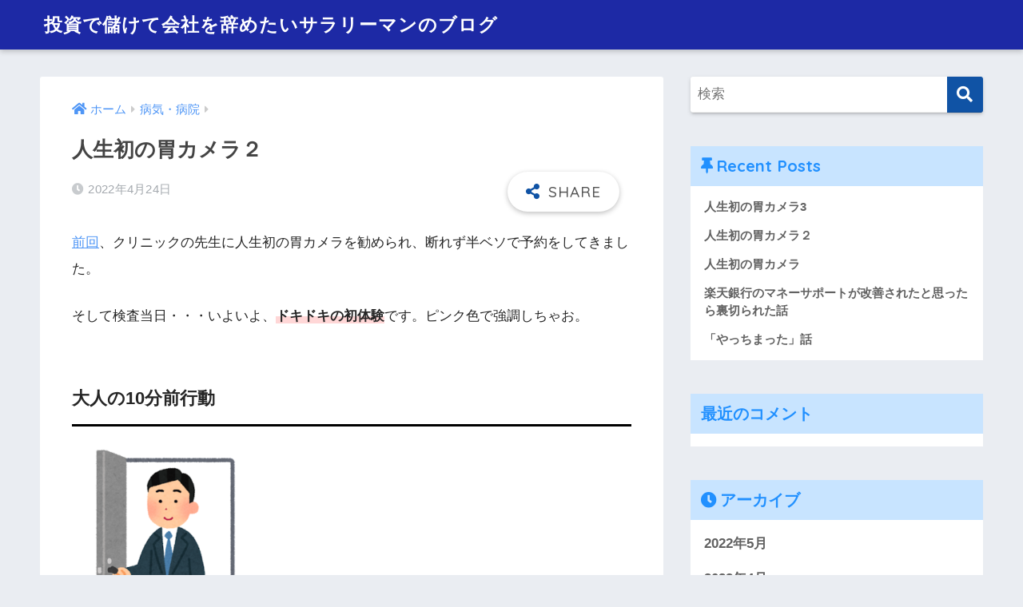

--- FILE ---
content_type: text/html; charset=UTF-8
request_url: https://toshi-de-retire.com/ikamera02/105/
body_size: 17740
content:
<!doctype html>
<html lang="ja">
<head>
  <meta charset="utf-8">
  <meta http-equiv="X-UA-Compatible" content="IE=edge">
  <meta name="HandheldFriendly" content="True">
  <meta name="MobileOptimized" content="320">
  <meta name="viewport" content="width=device-width, initial-scale=1, viewport-fit=cover"/>
  <meta name="msapplication-TileColor" content="#1053a5">
  <meta name="theme-color" content="#1053a5">
  <link rel="pingback" href="https://toshi-de-retire.com/xmlrpc.php">
  <title>人生初の胃カメラ２ | 投資で儲けて会社を辞めたいサラリーマンのブログ</title>
<meta name='robots' content='max-image-preview:large' />
<link rel='dns-prefetch' href='//www.google.com' />
<link rel='dns-prefetch' href='//fonts.googleapis.com' />
<link rel='dns-prefetch' href='//use.fontawesome.com' />
<link rel="alternate" type="application/rss+xml" title="投資で儲けて会社を辞めたいサラリーマンのブログ &raquo; フィード" href="https://toshi-de-retire.com/feed/" />
<link rel="alternate" type="application/rss+xml" title="投資で儲けて会社を辞めたいサラリーマンのブログ &raquo; コメントフィード" href="https://toshi-de-retire.com/comments/feed/" />
<link rel="alternate" title="oEmbed (JSON)" type="application/json+oembed" href="https://toshi-de-retire.com/wp-json/oembed/1.0/embed?url=https%3A%2F%2Ftoshi-de-retire.com%2Fikamera02%2F105%2F" />
<link rel="alternate" title="oEmbed (XML)" type="text/xml+oembed" href="https://toshi-de-retire.com/wp-json/oembed/1.0/embed?url=https%3A%2F%2Ftoshi-de-retire.com%2Fikamera02%2F105%2F&#038;format=xml" />
		<!-- This site uses the Google Analytics by MonsterInsights plugin v9.11.1 - Using Analytics tracking - https://www.monsterinsights.com/ -->
							<script src="//www.googletagmanager.com/gtag/js?id=G-TZTJ6ZWZG9"  data-cfasync="false" data-wpfc-render="false" type="text/javascript" async></script>
			<script data-cfasync="false" data-wpfc-render="false" type="text/javascript">
				var mi_version = '9.11.1';
				var mi_track_user = true;
				var mi_no_track_reason = '';
								var MonsterInsightsDefaultLocations = {"page_location":"https:\/\/toshi-de-retire.com\/ikamera02\/105\/"};
								if ( typeof MonsterInsightsPrivacyGuardFilter === 'function' ) {
					var MonsterInsightsLocations = (typeof MonsterInsightsExcludeQuery === 'object') ? MonsterInsightsPrivacyGuardFilter( MonsterInsightsExcludeQuery ) : MonsterInsightsPrivacyGuardFilter( MonsterInsightsDefaultLocations );
				} else {
					var MonsterInsightsLocations = (typeof MonsterInsightsExcludeQuery === 'object') ? MonsterInsightsExcludeQuery : MonsterInsightsDefaultLocations;
				}

								var disableStrs = [
										'ga-disable-G-TZTJ6ZWZG9',
									];

				/* Function to detect opted out users */
				function __gtagTrackerIsOptedOut() {
					for (var index = 0; index < disableStrs.length; index++) {
						if (document.cookie.indexOf(disableStrs[index] + '=true') > -1) {
							return true;
						}
					}

					return false;
				}

				/* Disable tracking if the opt-out cookie exists. */
				if (__gtagTrackerIsOptedOut()) {
					for (var index = 0; index < disableStrs.length; index++) {
						window[disableStrs[index]] = true;
					}
				}

				/* Opt-out function */
				function __gtagTrackerOptout() {
					for (var index = 0; index < disableStrs.length; index++) {
						document.cookie = disableStrs[index] + '=true; expires=Thu, 31 Dec 2099 23:59:59 UTC; path=/';
						window[disableStrs[index]] = true;
					}
				}

				if ('undefined' === typeof gaOptout) {
					function gaOptout() {
						__gtagTrackerOptout();
					}
				}
								window.dataLayer = window.dataLayer || [];

				window.MonsterInsightsDualTracker = {
					helpers: {},
					trackers: {},
				};
				if (mi_track_user) {
					function __gtagDataLayer() {
						dataLayer.push(arguments);
					}

					function __gtagTracker(type, name, parameters) {
						if (!parameters) {
							parameters = {};
						}

						if (parameters.send_to) {
							__gtagDataLayer.apply(null, arguments);
							return;
						}

						if (type === 'event') {
														parameters.send_to = monsterinsights_frontend.v4_id;
							var hookName = name;
							if (typeof parameters['event_category'] !== 'undefined') {
								hookName = parameters['event_category'] + ':' + name;
							}

							if (typeof MonsterInsightsDualTracker.trackers[hookName] !== 'undefined') {
								MonsterInsightsDualTracker.trackers[hookName](parameters);
							} else {
								__gtagDataLayer('event', name, parameters);
							}
							
						} else {
							__gtagDataLayer.apply(null, arguments);
						}
					}

					__gtagTracker('js', new Date());
					__gtagTracker('set', {
						'developer_id.dZGIzZG': true,
											});
					if ( MonsterInsightsLocations.page_location ) {
						__gtagTracker('set', MonsterInsightsLocations);
					}
										__gtagTracker('config', 'G-TZTJ6ZWZG9', {"forceSSL":"true","link_attribution":"true"} );
										window.gtag = __gtagTracker;										(function () {
						/* https://developers.google.com/analytics/devguides/collection/analyticsjs/ */
						/* ga and __gaTracker compatibility shim. */
						var noopfn = function () {
							return null;
						};
						var newtracker = function () {
							return new Tracker();
						};
						var Tracker = function () {
							return null;
						};
						var p = Tracker.prototype;
						p.get = noopfn;
						p.set = noopfn;
						p.send = function () {
							var args = Array.prototype.slice.call(arguments);
							args.unshift('send');
							__gaTracker.apply(null, args);
						};
						var __gaTracker = function () {
							var len = arguments.length;
							if (len === 0) {
								return;
							}
							var f = arguments[len - 1];
							if (typeof f !== 'object' || f === null || typeof f.hitCallback !== 'function') {
								if ('send' === arguments[0]) {
									var hitConverted, hitObject = false, action;
									if ('event' === arguments[1]) {
										if ('undefined' !== typeof arguments[3]) {
											hitObject = {
												'eventAction': arguments[3],
												'eventCategory': arguments[2],
												'eventLabel': arguments[4],
												'value': arguments[5] ? arguments[5] : 1,
											}
										}
									}
									if ('pageview' === arguments[1]) {
										if ('undefined' !== typeof arguments[2]) {
											hitObject = {
												'eventAction': 'page_view',
												'page_path': arguments[2],
											}
										}
									}
									if (typeof arguments[2] === 'object') {
										hitObject = arguments[2];
									}
									if (typeof arguments[5] === 'object') {
										Object.assign(hitObject, arguments[5]);
									}
									if ('undefined' !== typeof arguments[1].hitType) {
										hitObject = arguments[1];
										if ('pageview' === hitObject.hitType) {
											hitObject.eventAction = 'page_view';
										}
									}
									if (hitObject) {
										action = 'timing' === arguments[1].hitType ? 'timing_complete' : hitObject.eventAction;
										hitConverted = mapArgs(hitObject);
										__gtagTracker('event', action, hitConverted);
									}
								}
								return;
							}

							function mapArgs(args) {
								var arg, hit = {};
								var gaMap = {
									'eventCategory': 'event_category',
									'eventAction': 'event_action',
									'eventLabel': 'event_label',
									'eventValue': 'event_value',
									'nonInteraction': 'non_interaction',
									'timingCategory': 'event_category',
									'timingVar': 'name',
									'timingValue': 'value',
									'timingLabel': 'event_label',
									'page': 'page_path',
									'location': 'page_location',
									'title': 'page_title',
									'referrer' : 'page_referrer',
								};
								for (arg in args) {
																		if (!(!args.hasOwnProperty(arg) || !gaMap.hasOwnProperty(arg))) {
										hit[gaMap[arg]] = args[arg];
									} else {
										hit[arg] = args[arg];
									}
								}
								return hit;
							}

							try {
								f.hitCallback();
							} catch (ex) {
							}
						};
						__gaTracker.create = newtracker;
						__gaTracker.getByName = newtracker;
						__gaTracker.getAll = function () {
							return [];
						};
						__gaTracker.remove = noopfn;
						__gaTracker.loaded = true;
						window['__gaTracker'] = __gaTracker;
					})();
									} else {
										console.log("");
					(function () {
						function __gtagTracker() {
							return null;
						}

						window['__gtagTracker'] = __gtagTracker;
						window['gtag'] = __gtagTracker;
					})();
									}
			</script>
							<!-- / Google Analytics by MonsterInsights -->
		<style id='wp-img-auto-sizes-contain-inline-css' type='text/css'>
img:is([sizes=auto i],[sizes^="auto," i]){contain-intrinsic-size:3000px 1500px}
/*# sourceURL=wp-img-auto-sizes-contain-inline-css */
</style>
<link rel='stylesheet' id='sng-stylesheet-css' href='https://toshi-de-retire.com/wp-content/themes/sango-theme/style.css?ver2_4_1' type='text/css' media='all' />
<link rel='stylesheet' id='sng-option-css' href='https://toshi-de-retire.com/wp-content/themes/sango-theme/entry-option.css?ver2_4_1' type='text/css' media='all' />
<link rel='stylesheet' id='sng-googlefonts-css' href='https://fonts.googleapis.com/css?family=Quicksand%3A500%2C700&#038;display=swap' type='text/css' media='all' />
<link rel='stylesheet' id='sng-fontawesome-css' href='https://use.fontawesome.com/releases/v5.11.2/css/all.css' type='text/css' media='all' />
<style id='wp-emoji-styles-inline-css' type='text/css'>

	img.wp-smiley, img.emoji {
		display: inline !important;
		border: none !important;
		box-shadow: none !important;
		height: 1em !important;
		width: 1em !important;
		margin: 0 0.07em !important;
		vertical-align: -0.1em !important;
		background: none !important;
		padding: 0 !important;
	}
/*# sourceURL=wp-emoji-styles-inline-css */
</style>
<style id='wp-block-library-inline-css' type='text/css'>
:root{--wp-block-synced-color:#7a00df;--wp-block-synced-color--rgb:122,0,223;--wp-bound-block-color:var(--wp-block-synced-color);--wp-editor-canvas-background:#ddd;--wp-admin-theme-color:#007cba;--wp-admin-theme-color--rgb:0,124,186;--wp-admin-theme-color-darker-10:#006ba1;--wp-admin-theme-color-darker-10--rgb:0,107,160.5;--wp-admin-theme-color-darker-20:#005a87;--wp-admin-theme-color-darker-20--rgb:0,90,135;--wp-admin-border-width-focus:2px}@media (min-resolution:192dpi){:root{--wp-admin-border-width-focus:1.5px}}.wp-element-button{cursor:pointer}:root .has-very-light-gray-background-color{background-color:#eee}:root .has-very-dark-gray-background-color{background-color:#313131}:root .has-very-light-gray-color{color:#eee}:root .has-very-dark-gray-color{color:#313131}:root .has-vivid-green-cyan-to-vivid-cyan-blue-gradient-background{background:linear-gradient(135deg,#00d084,#0693e3)}:root .has-purple-crush-gradient-background{background:linear-gradient(135deg,#34e2e4,#4721fb 50%,#ab1dfe)}:root .has-hazy-dawn-gradient-background{background:linear-gradient(135deg,#faaca8,#dad0ec)}:root .has-subdued-olive-gradient-background{background:linear-gradient(135deg,#fafae1,#67a671)}:root .has-atomic-cream-gradient-background{background:linear-gradient(135deg,#fdd79a,#004a59)}:root .has-nightshade-gradient-background{background:linear-gradient(135deg,#330968,#31cdcf)}:root .has-midnight-gradient-background{background:linear-gradient(135deg,#020381,#2874fc)}:root{--wp--preset--font-size--normal:16px;--wp--preset--font-size--huge:42px}.has-regular-font-size{font-size:1em}.has-larger-font-size{font-size:2.625em}.has-normal-font-size{font-size:var(--wp--preset--font-size--normal)}.has-huge-font-size{font-size:var(--wp--preset--font-size--huge)}.has-text-align-center{text-align:center}.has-text-align-left{text-align:left}.has-text-align-right{text-align:right}.has-fit-text{white-space:nowrap!important}#end-resizable-editor-section{display:none}.aligncenter{clear:both}.items-justified-left{justify-content:flex-start}.items-justified-center{justify-content:center}.items-justified-right{justify-content:flex-end}.items-justified-space-between{justify-content:space-between}.screen-reader-text{border:0;clip-path:inset(50%);height:1px;margin:-1px;overflow:hidden;padding:0;position:absolute;width:1px;word-wrap:normal!important}.screen-reader-text:focus{background-color:#ddd;clip-path:none;color:#444;display:block;font-size:1em;height:auto;left:5px;line-height:normal;padding:15px 23px 14px;text-decoration:none;top:5px;width:auto;z-index:100000}html :where(.has-border-color){border-style:solid}html :where([style*=border-top-color]){border-top-style:solid}html :where([style*=border-right-color]){border-right-style:solid}html :where([style*=border-bottom-color]){border-bottom-style:solid}html :where([style*=border-left-color]){border-left-style:solid}html :where([style*=border-width]){border-style:solid}html :where([style*=border-top-width]){border-top-style:solid}html :where([style*=border-right-width]){border-right-style:solid}html :where([style*=border-bottom-width]){border-bottom-style:solid}html :where([style*=border-left-width]){border-left-style:solid}html :where(img[class*=wp-image-]){height:auto;max-width:100%}:where(figure){margin:0 0 1em}html :where(.is-position-sticky){--wp-admin--admin-bar--position-offset:var(--wp-admin--admin-bar--height,0px)}@media screen and (max-width:600px){html :where(.is-position-sticky){--wp-admin--admin-bar--position-offset:0px}}

/*# sourceURL=wp-block-library-inline-css */
</style><style id='global-styles-inline-css' type='text/css'>
:root{--wp--preset--aspect-ratio--square: 1;--wp--preset--aspect-ratio--4-3: 4/3;--wp--preset--aspect-ratio--3-4: 3/4;--wp--preset--aspect-ratio--3-2: 3/2;--wp--preset--aspect-ratio--2-3: 2/3;--wp--preset--aspect-ratio--16-9: 16/9;--wp--preset--aspect-ratio--9-16: 9/16;--wp--preset--color--black: #000000;--wp--preset--color--cyan-bluish-gray: #abb8c3;--wp--preset--color--white: #ffffff;--wp--preset--color--pale-pink: #f78da7;--wp--preset--color--vivid-red: #cf2e2e;--wp--preset--color--luminous-vivid-orange: #ff6900;--wp--preset--color--luminous-vivid-amber: #fcb900;--wp--preset--color--light-green-cyan: #7bdcb5;--wp--preset--color--vivid-green-cyan: #00d084;--wp--preset--color--pale-cyan-blue: #8ed1fc;--wp--preset--color--vivid-cyan-blue: #0693e3;--wp--preset--color--vivid-purple: #9b51e0;--wp--preset--gradient--vivid-cyan-blue-to-vivid-purple: linear-gradient(135deg,rgb(6,147,227) 0%,rgb(155,81,224) 100%);--wp--preset--gradient--light-green-cyan-to-vivid-green-cyan: linear-gradient(135deg,rgb(122,220,180) 0%,rgb(0,208,130) 100%);--wp--preset--gradient--luminous-vivid-amber-to-luminous-vivid-orange: linear-gradient(135deg,rgb(252,185,0) 0%,rgb(255,105,0) 100%);--wp--preset--gradient--luminous-vivid-orange-to-vivid-red: linear-gradient(135deg,rgb(255,105,0) 0%,rgb(207,46,46) 100%);--wp--preset--gradient--very-light-gray-to-cyan-bluish-gray: linear-gradient(135deg,rgb(238,238,238) 0%,rgb(169,184,195) 100%);--wp--preset--gradient--cool-to-warm-spectrum: linear-gradient(135deg,rgb(74,234,220) 0%,rgb(151,120,209) 20%,rgb(207,42,186) 40%,rgb(238,44,130) 60%,rgb(251,105,98) 80%,rgb(254,248,76) 100%);--wp--preset--gradient--blush-light-purple: linear-gradient(135deg,rgb(255,206,236) 0%,rgb(152,150,240) 100%);--wp--preset--gradient--blush-bordeaux: linear-gradient(135deg,rgb(254,205,165) 0%,rgb(254,45,45) 50%,rgb(107,0,62) 100%);--wp--preset--gradient--luminous-dusk: linear-gradient(135deg,rgb(255,203,112) 0%,rgb(199,81,192) 50%,rgb(65,88,208) 100%);--wp--preset--gradient--pale-ocean: linear-gradient(135deg,rgb(255,245,203) 0%,rgb(182,227,212) 50%,rgb(51,167,181) 100%);--wp--preset--gradient--electric-grass: linear-gradient(135deg,rgb(202,248,128) 0%,rgb(113,206,126) 100%);--wp--preset--gradient--midnight: linear-gradient(135deg,rgb(2,3,129) 0%,rgb(40,116,252) 100%);--wp--preset--font-size--small: 13px;--wp--preset--font-size--medium: 20px;--wp--preset--font-size--large: 36px;--wp--preset--font-size--x-large: 42px;--wp--preset--spacing--20: 0.44rem;--wp--preset--spacing--30: 0.67rem;--wp--preset--spacing--40: 1rem;--wp--preset--spacing--50: 1.5rem;--wp--preset--spacing--60: 2.25rem;--wp--preset--spacing--70: 3.38rem;--wp--preset--spacing--80: 5.06rem;--wp--preset--shadow--natural: 6px 6px 9px rgba(0, 0, 0, 0.2);--wp--preset--shadow--deep: 12px 12px 50px rgba(0, 0, 0, 0.4);--wp--preset--shadow--sharp: 6px 6px 0px rgba(0, 0, 0, 0.2);--wp--preset--shadow--outlined: 6px 6px 0px -3px rgb(255, 255, 255), 6px 6px rgb(0, 0, 0);--wp--preset--shadow--crisp: 6px 6px 0px rgb(0, 0, 0);}:where(.is-layout-flex){gap: 0.5em;}:where(.is-layout-grid){gap: 0.5em;}body .is-layout-flex{display: flex;}.is-layout-flex{flex-wrap: wrap;align-items: center;}.is-layout-flex > :is(*, div){margin: 0;}body .is-layout-grid{display: grid;}.is-layout-grid > :is(*, div){margin: 0;}:where(.wp-block-columns.is-layout-flex){gap: 2em;}:where(.wp-block-columns.is-layout-grid){gap: 2em;}:where(.wp-block-post-template.is-layout-flex){gap: 1.25em;}:where(.wp-block-post-template.is-layout-grid){gap: 1.25em;}.has-black-color{color: var(--wp--preset--color--black) !important;}.has-cyan-bluish-gray-color{color: var(--wp--preset--color--cyan-bluish-gray) !important;}.has-white-color{color: var(--wp--preset--color--white) !important;}.has-pale-pink-color{color: var(--wp--preset--color--pale-pink) !important;}.has-vivid-red-color{color: var(--wp--preset--color--vivid-red) !important;}.has-luminous-vivid-orange-color{color: var(--wp--preset--color--luminous-vivid-orange) !important;}.has-luminous-vivid-amber-color{color: var(--wp--preset--color--luminous-vivid-amber) !important;}.has-light-green-cyan-color{color: var(--wp--preset--color--light-green-cyan) !important;}.has-vivid-green-cyan-color{color: var(--wp--preset--color--vivid-green-cyan) !important;}.has-pale-cyan-blue-color{color: var(--wp--preset--color--pale-cyan-blue) !important;}.has-vivid-cyan-blue-color{color: var(--wp--preset--color--vivid-cyan-blue) !important;}.has-vivid-purple-color{color: var(--wp--preset--color--vivid-purple) !important;}.has-black-background-color{background-color: var(--wp--preset--color--black) !important;}.has-cyan-bluish-gray-background-color{background-color: var(--wp--preset--color--cyan-bluish-gray) !important;}.has-white-background-color{background-color: var(--wp--preset--color--white) !important;}.has-pale-pink-background-color{background-color: var(--wp--preset--color--pale-pink) !important;}.has-vivid-red-background-color{background-color: var(--wp--preset--color--vivid-red) !important;}.has-luminous-vivid-orange-background-color{background-color: var(--wp--preset--color--luminous-vivid-orange) !important;}.has-luminous-vivid-amber-background-color{background-color: var(--wp--preset--color--luminous-vivid-amber) !important;}.has-light-green-cyan-background-color{background-color: var(--wp--preset--color--light-green-cyan) !important;}.has-vivid-green-cyan-background-color{background-color: var(--wp--preset--color--vivid-green-cyan) !important;}.has-pale-cyan-blue-background-color{background-color: var(--wp--preset--color--pale-cyan-blue) !important;}.has-vivid-cyan-blue-background-color{background-color: var(--wp--preset--color--vivid-cyan-blue) !important;}.has-vivid-purple-background-color{background-color: var(--wp--preset--color--vivid-purple) !important;}.has-black-border-color{border-color: var(--wp--preset--color--black) !important;}.has-cyan-bluish-gray-border-color{border-color: var(--wp--preset--color--cyan-bluish-gray) !important;}.has-white-border-color{border-color: var(--wp--preset--color--white) !important;}.has-pale-pink-border-color{border-color: var(--wp--preset--color--pale-pink) !important;}.has-vivid-red-border-color{border-color: var(--wp--preset--color--vivid-red) !important;}.has-luminous-vivid-orange-border-color{border-color: var(--wp--preset--color--luminous-vivid-orange) !important;}.has-luminous-vivid-amber-border-color{border-color: var(--wp--preset--color--luminous-vivid-amber) !important;}.has-light-green-cyan-border-color{border-color: var(--wp--preset--color--light-green-cyan) !important;}.has-vivid-green-cyan-border-color{border-color: var(--wp--preset--color--vivid-green-cyan) !important;}.has-pale-cyan-blue-border-color{border-color: var(--wp--preset--color--pale-cyan-blue) !important;}.has-vivid-cyan-blue-border-color{border-color: var(--wp--preset--color--vivid-cyan-blue) !important;}.has-vivid-purple-border-color{border-color: var(--wp--preset--color--vivid-purple) !important;}.has-vivid-cyan-blue-to-vivid-purple-gradient-background{background: var(--wp--preset--gradient--vivid-cyan-blue-to-vivid-purple) !important;}.has-light-green-cyan-to-vivid-green-cyan-gradient-background{background: var(--wp--preset--gradient--light-green-cyan-to-vivid-green-cyan) !important;}.has-luminous-vivid-amber-to-luminous-vivid-orange-gradient-background{background: var(--wp--preset--gradient--luminous-vivid-amber-to-luminous-vivid-orange) !important;}.has-luminous-vivid-orange-to-vivid-red-gradient-background{background: var(--wp--preset--gradient--luminous-vivid-orange-to-vivid-red) !important;}.has-very-light-gray-to-cyan-bluish-gray-gradient-background{background: var(--wp--preset--gradient--very-light-gray-to-cyan-bluish-gray) !important;}.has-cool-to-warm-spectrum-gradient-background{background: var(--wp--preset--gradient--cool-to-warm-spectrum) !important;}.has-blush-light-purple-gradient-background{background: var(--wp--preset--gradient--blush-light-purple) !important;}.has-blush-bordeaux-gradient-background{background: var(--wp--preset--gradient--blush-bordeaux) !important;}.has-luminous-dusk-gradient-background{background: var(--wp--preset--gradient--luminous-dusk) !important;}.has-pale-ocean-gradient-background{background: var(--wp--preset--gradient--pale-ocean) !important;}.has-electric-grass-gradient-background{background: var(--wp--preset--gradient--electric-grass) !important;}.has-midnight-gradient-background{background: var(--wp--preset--gradient--midnight) !important;}.has-small-font-size{font-size: var(--wp--preset--font-size--small) !important;}.has-medium-font-size{font-size: var(--wp--preset--font-size--medium) !important;}.has-large-font-size{font-size: var(--wp--preset--font-size--large) !important;}.has-x-large-font-size{font-size: var(--wp--preset--font-size--x-large) !important;}
/*# sourceURL=global-styles-inline-css */
</style>

<style id='classic-theme-styles-inline-css' type='text/css'>
/*! This file is auto-generated */
.wp-block-button__link{color:#fff;background-color:#32373c;border-radius:9999px;box-shadow:none;text-decoration:none;padding:calc(.667em + 2px) calc(1.333em + 2px);font-size:1.125em}.wp-block-file__button{background:#32373c;color:#fff;text-decoration:none}
/*# sourceURL=/wp-includes/css/classic-themes.min.css */
</style>
<script type="text/javascript" src="https://toshi-de-retire.com/wp-includes/js/jquery/jquery.min.js" id="jquery-core-js"></script>
<script type="text/javascript" src="https://toshi-de-retire.com/wp-includes/js/jquery/jquery-migrate.min.js" id="jquery-migrate-js"></script>
<script type="text/javascript" src="https://toshi-de-retire.com/wp-content/plugins/google-analytics-for-wordpress/assets/js/frontend-gtag.min.js" id="monsterinsights-frontend-script-js" async="async" data-wp-strategy="async"></script>
<script data-cfasync="false" data-wpfc-render="false" type="text/javascript" id='monsterinsights-frontend-script-js-extra'>/* <![CDATA[ */
var monsterinsights_frontend = {"js_events_tracking":"true","download_extensions":"doc,pdf,ppt,zip,xls,docx,pptx,xlsx","inbound_paths":"[{\"path\":\"\\\/go\\\/\",\"label\":\"affiliate\"},{\"path\":\"\\\/recommend\\\/\",\"label\":\"affiliate\"}]","home_url":"https:\/\/toshi-de-retire.com","hash_tracking":"false","v4_id":"G-TZTJ6ZWZG9"};/* ]]> */
</script>
<link rel="https://api.w.org/" href="https://toshi-de-retire.com/wp-json/" /><link rel="alternate" title="JSON" type="application/json" href="https://toshi-de-retire.com/wp-json/wp/v2/posts/105" /><link rel="EditURI" type="application/rsd+xml" title="RSD" href="https://toshi-de-retire.com/xmlrpc.php?rsd" />
<link rel="canonical" href="https://toshi-de-retire.com/ikamera02/105/" />
<link rel='shortlink' href='https://toshi-de-retire.com/?p=105' />
<meta property="og:title" content="人生初の胃カメラ２" />
<meta property="og:description" content="前回、クリニックの先生に人生初の胃カメラを勧められ、断れず半ベソで予約をしてきました。 そして検査当日・・・いよいよ、ドキドキの初体験です。ピンク色で強調しちゃお。 大人の10分前行動 「当日、午前９時に検査開始予定」と ... " />
<meta property="og:type" content="article" />
<meta property="og:url" content="https://toshi-de-retire.com/ikamera02/105/" />
<meta property="og:image" content="https://toshi-de-retire.com/wp-content/themes/sango-theme/library/images/default.jpg" />
<meta name="thumbnail" content="https://toshi-de-retire.com/wp-content/themes/sango-theme/library/images/default.jpg" />
<meta property="og:site_name" content="投資で儲けて会社を辞めたいサラリーマンのブログ" />
<meta name="twitter:card" content="summary_large_image" />
<meta name="google-site-verification" content="nfBh6xM1oiR7VF-yXk5Rxt396ddd82_VffWyw46TAfI" />	<script>
	  (function(i,s,o,g,r,a,m){i['GoogleAnalyticsObject']=r;i[r]=i[r]||function(){
	  (i[r].q=i[r].q||[]).push(arguments)},i[r].l=1*new Date();a=s.createElement(o),
	  m=s.getElementsByTagName(o)[0];a.async=1;a.src=g;m.parentNode.insertBefore(a,m)
	  })(window,document,'script','//www.google-analytics.com/analytics.js','ga');
	  ga('create', 'UA-194826007-1', 'auto');
	  ga('send', 'pageview');
	</script>
	<style> a{color:#4f96f6}.main-c, .has-sango-main-color{color:#1053a5}.main-bc, .has-sango-main-background-color{background-color:#1053a5}.main-bdr, #inner-content .main-bdr{border-color:#1053a5}.pastel-c, .has-sango-pastel-color{color:#c8e4ff}.pastel-bc, .has-sango-pastel-background-color, #inner-content .pastel-bc{background-color:#c8e4ff}.accent-c, .has-sango-accent-color{color:#ff3535}.accent-bc, .has-sango-accent-background-color{background-color:#ff3535}.header, #footer-menu, .drawer__title{background-color:#1d29a5}#logo a{color:#FFF}.desktop-nav li a , .mobile-nav li a, #footer-menu a, #drawer__open, .header-search__open, .copyright, .drawer__title{color:#FFF}.drawer__title .close span, .drawer__title .close span:before{background:#FFF}.desktop-nav li:after{background:#FFF}.mobile-nav .current-menu-item{border-bottom-color:#FFF}.widgettitle{color:#2190ff;background-color:#c8e4ff}.footer{background-color:#e0e4eb}.footer, .footer a, .footer .widget ul li a{color:#3c3c3c}#toc_container .toc_title, .entry-content .ez-toc-title-container, #footer_menu .raised, .pagination a, .pagination span, #reply-title:before, .entry-content blockquote:before, .main-c-before li:before, .main-c-b:before{color:#1053a5}.searchform__submit, #toc_container .toc_title:before, .ez-toc-title-container:before, .cat-name, .pre_tag > span, .pagination .current, .post-page-numbers.current, #submit, .withtag_list > span, .main-bc-before li:before{background-color:#1053a5}#toc_container, #ez-toc-container, .entry-content h3, .li-mainbdr ul, .li-mainbdr ol{border-color:#1053a5}.search-title i, .acc-bc-before li:before{background:#ff3535}.li-accentbdr ul, .li-accentbdr ol{border-color:#ff3535}.pagination a:hover, .li-pastelbc ul, .li-pastelbc ol{background:#c8e4ff}body{font-size:100%}@media only screen and (min-width:481px){body{font-size:107%}}@media only screen and (min-width:1030px){body{font-size:107%}}.totop{background:#5ba9f7}.header-info a{color:#FFF;background:linear-gradient(95deg, #738bff, #85e3ec)}.fixed-menu ul{background:#FFF}.fixed-menu a{color:#a2a7ab}.fixed-menu .current-menu-item a, .fixed-menu ul li a.active{color:#6bb6ff}.post-tab{background:#FFF}.post-tab > div{color:#a7a7a7}.post-tab > div.tab-active{background:linear-gradient(45deg, #bdb9ff, #67b8ff)}body{font-family:"Helvetica", "Arial", "Hiragino Kaku Gothic ProN", "Hiragino Sans", YuGothic, "Yu Gothic", "メイリオ", Meiryo, sans-serif;}.dfont{font-family:"Quicksand","Helvetica", "Arial", "Hiragino Kaku Gothic ProN", "Hiragino Sans", YuGothic, "Yu Gothic", "メイリオ", Meiryo, sans-serif;}</style></head>
<body class="wp-singular post-template-default single single-post postid-105 single-format-standard wp-theme-sango-theme fa5">
    <div id="container">
    <header class="header">
            <div id="inner-header" class="wrap cf">
    <div id="logo" class="header-logo h1 dfont">
    <a href="https://toshi-de-retire.com" class="header-logo__link">
            投資で儲けて会社を辞めたいサラリーマンのブログ    </a>
  </div>
  <div class="header-search">
      <label class="header-search__open" for="header-search-input"><i class="fas fa-search"></i></label>
    <input type="checkbox" class="header-search__input" id="header-search-input" onclick="document.querySelector('.header-search__modal .searchform__input').focus()">
  <label class="header-search__close" for="header-search-input"></label>
  <div class="header-search__modal">
    <form role="search" method="get" id="searchform" class="searchform" action="https://toshi-de-retire.com/">
  <div>
    <input type="search" id="s" class="searchform__input" name="s" value="" placeholder="検索" />
    <button type="submit" id="searchsubmit" class="searchform__submit"><i class="fas fa-search"></i></button>
  </div>
</form>  </div>
</div>  </div>
    </header>
      <div id="content">
    <div id="inner-content" class="wrap cf">
      <main id="main" class="m-all t-2of3 d-5of7 cf">
                  <article id="entry" class="cf post-105 post type-post status-publish format-standard category-3 tag-6 tag-5 tag-4 nothumb">
            <header class="article-header entry-header">
  <nav id="breadcrumb" class="breadcrumb"><ul itemscope itemtype="http://schema.org/BreadcrumbList"><li itemprop="itemListElement" itemscope itemtype="http://schema.org/ListItem"><a href="https://toshi-de-retire.com" itemprop="item"><span itemprop="name">ホーム</span></a><meta itemprop="position" content="1" /></li><li itemprop="itemListElement" itemscope itemtype="http://schema.org/ListItem"><a href="https://toshi-de-retire.com/category/%e7%97%85%e6%b0%97%e3%83%bb%e7%97%85%e9%99%a2/" itemprop="item"><span itemprop="name">病気・病院</span></a><meta itemprop="position" content="2" /></li></ul></nav>  <h1 class="entry-title single-title">人生初の胃カメラ２</h1>
  <div class="entry-meta vcard">
    <time class="pubdate entry-time" itemprop="datePublished" datetime="2022-04-24">2022年4月24日</time>  </div>
        <input type="checkbox" id="fab">
    <label class="fab-btn extended-fab main-c" for="fab"><i class="fas fa-share-alt"></i></label>
    <label class="fab__close-cover" for="fab"></label>
        <div id="fab__contents">
      <div class="fab__contents-main dfont">
        <label class="close" for="fab"><span></span></label>
        <p class="fab__contents_title">SHARE</p>
                  <div class="sns-btn sns-dif">
          <ul>
        <!-- twitter -->
        <li class="tw sns-btn__item">
          <a href="https://twitter.com/share?url=https%3A%2F%2Ftoshi-de-retire.com%2Fikamera02%2F105%2F&text=%E4%BA%BA%E7%94%9F%E5%88%9D%E3%81%AE%E8%83%83%E3%82%AB%E3%83%A1%E3%83%A9%EF%BC%92%EF%BD%9C%E6%8A%95%E8%B3%87%E3%81%A7%E5%84%B2%E3%81%91%E3%81%A6%E4%BC%9A%E7%A4%BE%E3%82%92%E8%BE%9E%E3%82%81%E3%81%9F%E3%81%84%E3%82%B5%E3%83%A9%E3%83%AA%E3%83%BC%E3%83%9E%E3%83%B3%E3%81%AE%E3%83%96%E3%83%AD%E3%82%B0" target="_blank" rel="nofollow noopener noreferrer">
            <i class="fab fa-twitter"></i>            <span class="share_txt">ツイート</span>
          </a>
                  </li>
        <!-- facebook -->
        <li class="fb sns-btn__item">
          <a href="https://www.facebook.com/share.php?u=https%3A%2F%2Ftoshi-de-retire.com%2Fikamera02%2F105%2F" target="_blank" rel="nofollow noopener noreferrer">
            <i class="fab fa-facebook"></i>            <span class="share_txt">シェア</span>
          </a>
                  </li>
        <!-- はてなブックマーク -->
        <li class="hatebu sns-btn__item">
          <a href="http://b.hatena.ne.jp/add?mode=confirm&url=https%3A%2F%2Ftoshi-de-retire.com%2Fikamera02%2F105%2F&title=%E4%BA%BA%E7%94%9F%E5%88%9D%E3%81%AE%E8%83%83%E3%82%AB%E3%83%A1%E3%83%A9%EF%BC%92%EF%BD%9C%E6%8A%95%E8%B3%87%E3%81%A7%E5%84%B2%E3%81%91%E3%81%A6%E4%BC%9A%E7%A4%BE%E3%82%92%E8%BE%9E%E3%82%81%E3%81%9F%E3%81%84%E3%82%B5%E3%83%A9%E3%83%AA%E3%83%BC%E3%83%9E%E3%83%B3%E3%81%AE%E3%83%96%E3%83%AD%E3%82%B0" target="_blank" rel="nofollow noopener noreferrer">
            <i class="fa fa-hatebu"></i>
            <span class="share_txt">はてブ</span>
          </a>
                  </li>
        <!-- LINE -->
        <li class="line sns-btn__item">
          <a href="https://social-plugins.line.me/lineit/share?url=https%3A%2F%2Ftoshi-de-retire.com%2Fikamera02%2F105%2F&text=%E4%BA%BA%E7%94%9F%E5%88%9D%E3%81%AE%E8%83%83%E3%82%AB%E3%83%A1%E3%83%A9%EF%BC%92%EF%BD%9C%E6%8A%95%E8%B3%87%E3%81%A7%E5%84%B2%E3%81%91%E3%81%A6%E4%BC%9A%E7%A4%BE%E3%82%92%E8%BE%9E%E3%82%81%E3%81%9F%E3%81%84%E3%82%B5%E3%83%A9%E3%83%AA%E3%83%BC%E3%83%9E%E3%83%B3%E3%81%AE%E3%83%96%E3%83%AD%E3%82%B0" target="_blank" rel="nofollow noopener noreferrer">
                          <i class="fab fa-line"></i>
                        <span class="share_txt share_txt_line dfont">LINE</span>
          </a>
        </li>
        <!-- Pocket -->
        <li class="pkt sns-btn__item">
          <a href="http://getpocket.com/edit?url=https%3A%2F%2Ftoshi-de-retire.com%2Fikamera02%2F105%2F&title=%E4%BA%BA%E7%94%9F%E5%88%9D%E3%81%AE%E8%83%83%E3%82%AB%E3%83%A1%E3%83%A9%EF%BC%92%EF%BD%9C%E6%8A%95%E8%B3%87%E3%81%A7%E5%84%B2%E3%81%91%E3%81%A6%E4%BC%9A%E7%A4%BE%E3%82%92%E8%BE%9E%E3%82%81%E3%81%9F%E3%81%84%E3%82%B5%E3%83%A9%E3%83%AA%E3%83%BC%E3%83%9E%E3%83%B3%E3%81%AE%E3%83%96%E3%83%AD%E3%82%B0" target="_blank" rel="nofollow noopener noreferrer">
            <i class="fab fa-get-pocket"></i>            <span class="share_txt">Pocket</span>
          </a>
                  </li>
      </ul>
  </div>
        </div>
    </div>
    </header>
<section class="entry-content cf">
  <p><a href="https://toshi-de-retire.com/ikamera01/96/" target="_blank" rel="noopener">前回</a>、クリニックの先生に人生初の胃カメラを勧められ、断れず半ベソで予約をしてきました。</p>
<p>そして検査当日・・・いよいよ、<span class="keiko_red"><strong>ドキドキの初体験</strong></span>です。ピンク色で強調しちゃお。</p>
<p class="hh hh1">大人の10分前行動</p>
<p><img fetchpriority="high" decoding="async" class="alignnone size-medium wp-image-107" src="https://toshi-de-retire.com/wp-content/uploads/2022/04/joushikijin-229x300.png" alt="" width="229" height="300" srcset="https://toshi-de-retire.com/wp-content/uploads/2022/04/joushikijin-229x300.png 229w, https://toshi-de-retire.com/wp-content/uploads/2022/04/joushikijin.png 305w" sizes="(max-width: 229px) 100vw, 229px" /></p>
<p>「当日、午前９時に検査開始予定」という紙を事前に渡されていました。</p>
<p>ここで学生時代の私ならば<strong>９時ジャストに到着</strong>して、</p>
<p><strong>「時間通りですが何か？」</strong>みたいな腹立つ顔で</p>
<p>入口の自動ドアをオープンさせているところでありますが、</p>
<p>さすがに一応１０年以上も<span class="big"><strong>サラリーマンという高僧</strong></span>をやっている身。</p>
<p>ここは常識を弁え、８時５０分に到着です。う～ん常識的。</p>
<p>「社会人は５分前行動」なんていう、誰が垂れ流したか分からないクソのような常識を遵守するだけにとどまらず、</p>
<p>さらにはその倍の<strong>１０分前行動</strong>という<span class="keiko_green"><strong>紳士的上級常識人</strong></span>のこの私を前にすれば、</p>
<p>きっと受付のお姉さんも潤んだ瞳で、お名刺(ただの診察券)をそっと手渡しして来るに決まっています！</p>
<p class="hh hh1">あれっ？</p>
<p>ところが受付のお姉さんはなんと<span class="big"><strong>真顔の早口</strong></span>です。なんで？</p>
<p><img decoding="async" class="alignnone size-medium wp-image-108" src="https://toshi-de-retire.com/wp-content/uploads/2022/04/e2cac1258791e7eda68f301b50a5d741-259x300.png" alt="" width="259" height="300" srcset="https://toshi-de-retire.com/wp-content/uploads/2022/04/e2cac1258791e7eda68f301b50a5d741-259x300.png 259w, https://toshi-de-retire.com/wp-content/uploads/2022/04/e2cac1258791e7eda68f301b50a5d741.png 345w" sizes="(max-width: 259px) 100vw, 259px" /></p>
<p>どうやら検査直前に、当日の体温や体調などを記入する問診票があるのですが、</p>
<p>それ込みで９時までに準備を済ませて欲しかったようです。</p>
<p><strong>「すぐ紙わたすから、あと５分で書けや。ハイ紙。」</strong></p>
<p>そんな雰囲気でした。知らないよ！事前に聞いてないし！</p>
<p>&nbsp;</p>
<p>しかも向こうの検査予定の紙にはちゃっかり</p>
<p>「午前９時に検査開始予定<strong><span class="big">（※予定は多少前後する可能性があります）</span></strong>」って書いてあるんです。</p>
<p>ズルくない？その防衛線。</p>
<p>俺も事前に「私の到着時間は多少前後する可能性があります」って言っときゃよかったかな？</p>
<p>&nbsp;</p>
<p>問診票の記入を済ませ、体温と血圧を測り、検査着に着替えます。</p>
<p>&nbsp;</p>
<p>つづく</p>
</section><footer class="article-footer">
  <aside>
    <div class="footer-contents">
        <div class="sns-btn">
    <span class="sns-btn__title dfont">SHARE</span>      <ul>
        <!-- twitter -->
        <li class="tw sns-btn__item">
          <a href="https://twitter.com/share?url=https%3A%2F%2Ftoshi-de-retire.com%2Fikamera02%2F105%2F&text=%E4%BA%BA%E7%94%9F%E5%88%9D%E3%81%AE%E8%83%83%E3%82%AB%E3%83%A1%E3%83%A9%EF%BC%92%EF%BD%9C%E6%8A%95%E8%B3%87%E3%81%A7%E5%84%B2%E3%81%91%E3%81%A6%E4%BC%9A%E7%A4%BE%E3%82%92%E8%BE%9E%E3%82%81%E3%81%9F%E3%81%84%E3%82%B5%E3%83%A9%E3%83%AA%E3%83%BC%E3%83%9E%E3%83%B3%E3%81%AE%E3%83%96%E3%83%AD%E3%82%B0" target="_blank" rel="nofollow noopener noreferrer">
            <i class="fab fa-twitter"></i>            <span class="share_txt">ツイート</span>
          </a>
                  </li>
        <!-- facebook -->
        <li class="fb sns-btn__item">
          <a href="https://www.facebook.com/share.php?u=https%3A%2F%2Ftoshi-de-retire.com%2Fikamera02%2F105%2F" target="_blank" rel="nofollow noopener noreferrer">
            <i class="fab fa-facebook"></i>            <span class="share_txt">シェア</span>
          </a>
                  </li>
        <!-- はてなブックマーク -->
        <li class="hatebu sns-btn__item">
          <a href="http://b.hatena.ne.jp/add?mode=confirm&url=https%3A%2F%2Ftoshi-de-retire.com%2Fikamera02%2F105%2F&title=%E4%BA%BA%E7%94%9F%E5%88%9D%E3%81%AE%E8%83%83%E3%82%AB%E3%83%A1%E3%83%A9%EF%BC%92%EF%BD%9C%E6%8A%95%E8%B3%87%E3%81%A7%E5%84%B2%E3%81%91%E3%81%A6%E4%BC%9A%E7%A4%BE%E3%82%92%E8%BE%9E%E3%82%81%E3%81%9F%E3%81%84%E3%82%B5%E3%83%A9%E3%83%AA%E3%83%BC%E3%83%9E%E3%83%B3%E3%81%AE%E3%83%96%E3%83%AD%E3%82%B0" target="_blank" rel="nofollow noopener noreferrer">
            <i class="fa fa-hatebu"></i>
            <span class="share_txt">はてブ</span>
          </a>
                  </li>
        <!-- LINE -->
        <li class="line sns-btn__item">
          <a href="https://social-plugins.line.me/lineit/share?url=https%3A%2F%2Ftoshi-de-retire.com%2Fikamera02%2F105%2F&text=%E4%BA%BA%E7%94%9F%E5%88%9D%E3%81%AE%E8%83%83%E3%82%AB%E3%83%A1%E3%83%A9%EF%BC%92%EF%BD%9C%E6%8A%95%E8%B3%87%E3%81%A7%E5%84%B2%E3%81%91%E3%81%A6%E4%BC%9A%E7%A4%BE%E3%82%92%E8%BE%9E%E3%82%81%E3%81%9F%E3%81%84%E3%82%B5%E3%83%A9%E3%83%AA%E3%83%BC%E3%83%9E%E3%83%B3%E3%81%AE%E3%83%96%E3%83%AD%E3%82%B0" target="_blank" rel="nofollow noopener noreferrer">
                          <i class="fab fa-line"></i>
                        <span class="share_txt share_txt_line dfont">LINE</span>
          </a>
        </li>
        <!-- Pocket -->
        <li class="pkt sns-btn__item">
          <a href="http://getpocket.com/edit?url=https%3A%2F%2Ftoshi-de-retire.com%2Fikamera02%2F105%2F&title=%E4%BA%BA%E7%94%9F%E5%88%9D%E3%81%AE%E8%83%83%E3%82%AB%E3%83%A1%E3%83%A9%EF%BC%92%EF%BD%9C%E6%8A%95%E8%B3%87%E3%81%A7%E5%84%B2%E3%81%91%E3%81%A6%E4%BC%9A%E7%A4%BE%E3%82%92%E8%BE%9E%E3%82%81%E3%81%9F%E3%81%84%E3%82%B5%E3%83%A9%E3%83%AA%E3%83%BC%E3%83%9E%E3%83%B3%E3%81%AE%E3%83%96%E3%83%AD%E3%82%B0" target="_blank" rel="nofollow noopener noreferrer">
            <i class="fab fa-get-pocket"></i>            <span class="share_txt">Pocket</span>
          </a>
                  </li>
      </ul>
  </div>
              <div class="footer-meta dfont">
                  <p class="footer-meta_title">CATEGORY :</p>
          <ul class="post-categories">
	<li><a href="https://toshi-de-retire.com/category/%e7%97%85%e6%b0%97%e3%83%bb%e7%97%85%e9%99%a2/" rel="category tag">病気・病院</a></li></ul>                          <div class="meta-tag">
            <p class="footer-meta_title">TAGS :</p>
            <ul><li><a href="https://toshi-de-retire.com/tag/%e4%bd%93%e9%a8%93%e8%ab%87/" rel="tag">体験談</a></li><li><a href="https://toshi-de-retire.com/tag/%e5%a4%a7%e8%85%b8%e5%86%85%e8%a6%96%e9%8f%a1%e6%a4%9c%e6%9f%bb/" rel="tag">大腸内視鏡検査</a></li><li><a href="https://toshi-de-retire.com/tag/%e8%83%83%e3%82%ab%e3%83%a1%e3%83%a9/" rel="tag">胃カメラ</a></li></ul>          </div>
              </div>
                        <div class="related-posts type_a slide"><ul>  <li>
    <a href="https://toshi-de-retire.com/ikamera01/96/">
      <figure class="rlmg">
        <img src="https://toshi-de-retire.com/wp-content/themes/sango-theme/library/images/default_small.jpg" width="520" height="300" alt="人生初の胃カメラ">
      </figure>
      <div class="rep"><p>人生初の胃カメラ</p></div>
    </a>
  </li>
  </ul></div>    </div>
    	  <div class="author-info pastel-bc">
	    <div class="author-info__inner">
	      <div class="tb">
	        <div class="tb-left">
	        <div class="author_label">
	          <span>この記事を書いた人</span>
	        </div>
          <div class="author_img"><img alt='' src='https://secure.gravatar.com/avatar/a8eabe103a9336f9801b5a524c4c76842a3b23c48a519e585a5f5b2aa3dde0d1?s=100&#038;d=mm&#038;r=g' srcset='https://secure.gravatar.com/avatar/a8eabe103a9336f9801b5a524c4c76842a3b23c48a519e585a5f5b2aa3dde0d1?s=200&#038;d=mm&#038;r=g 2x' class='avatar avatar-100 photo' height='100' width='100' decoding='async'/></div>
	          <dl class="aut">
              <dt>
                <a class="dfont" href="https://toshi-de-retire.com/author/gamie-gamie-ex/">
                  <span>たけっち</span>
                </a>
              </dt>
              <dd>サラリーマン</dd>
	          </dl>
	        </div>
          <div class="tb-right">
            <p>30代男性。独身。中小企業サラリーマン。週末エンジョイテニス勢。
会社の将来を不安視し、早期リタイアの可能性を模索中。</p>
            <div class="follow_btn dfont">
                              <a class="Website" href="https://toshi-de-retire.com" target="_blank" rel="nofollow noopener noreferrer">Website</a>
                      </div>
          </div>
	      </div>
	    </div>
	  </div>
	  </aside>
</footer>
<div id="comments">
    	<div id="respond" class="comment-respond">
		<h3 id="reply-title" class="comment-reply-title">コメントを残す <small><a rel="nofollow" id="cancel-comment-reply-link" href="/ikamera02/105/#respond" style="display:none;">コメントをキャンセル</a></small></h3><form action="https://toshi-de-retire.com/wp-comments-post.php" method="post" id="commentform" class="comment-form"><p class="comment-notes"><span id="email-notes">メールアドレスが公開されることはありません。</span> <span class="required-field-message"><span class="required">※</span> が付いている欄は必須項目です</span></p><p class="comment-form-comment"><label for="comment">コメント <span class="required">※</span></label> <textarea id="comment" name="comment" cols="45" rows="8" maxlength="65525" required></textarea></p><p class="comment-form-author"><label for="author">名前 <span class="required">※</span></label> <input id="author" name="author" type="text" value="" size="30" maxlength="245" autocomplete="name" required /></p>
<p class="comment-form-email"><label for="email">メール <span class="required">※</span></label> <input id="email" name="email" type="email" value="" size="30" maxlength="100" aria-describedby="email-notes" autocomplete="email" required /></p>
<p class="comment-form-url"><label for="url">サイト</label> <input id="url" name="url" type="url" value="" size="30" maxlength="200" autocomplete="url" /></p>
<p class="comment-form-cookies-consent"><input id="wp-comment-cookies-consent" name="wp-comment-cookies-consent" type="checkbox" value="yes" /> <label for="wp-comment-cookies-consent">次回のコメントで使用するためブラウザーに自分の名前、メールアドレス、サイトを保存する。</label></p>
<p><img src="https://toshi-de-retire.com/wp-content/siteguard/929806876.png" alt="CAPTCHA"></p><p><label for="siteguard_captcha">上に表示された文字を入力してください。</label><br /><input type="text" name="siteguard_captcha" id="siteguard_captcha" class="input" value="" size="10" aria-required="true" /><input type="hidden" name="siteguard_captcha_prefix" id="siteguard_captcha_prefix" value="929806876" /></p><p class="form-submit"><input name="submit" type="submit" id="submit" class="submit" value="コメントを送信" /> <input type='hidden' name='comment_post_ID' value='105' id='comment_post_ID' />
<input type='hidden' name='comment_parent' id='comment_parent' value='0' />
</p><div class="inv-recaptcha-holder"></div></form>	</div><!-- #respond -->
	</div><script type="application/ld+json">{"@context":"http://schema.org","@type":"Article","mainEntityOfPage":"https://toshi-de-retire.com/ikamera02/105/","headline":"人生初の胃カメラ２","image":{"@type":"ImageObject","url":"https://toshi-de-retire.com/wp-content/themes/sango-theme/library/images/default_small.jpg","width":520,"height":300},"datePublished":"2022-04-24T12:10:03+0900","dateModified":"2022-04-24T12:31:10+0900","author":{"@type":"Person","name":"たけっち"},"publisher":{"@type":"Organization","name":"","logo":{"@type":"ImageObject","url":""}},"description":"前回、クリニックの先生に人生初の胃カメラを勧められ、断れず半ベソで予約をしてきました。 そして検査当日・・・いよいよ、ドキドキの初体験です。ピンク色で強調しちゃお。 大人の10分前行動 「当日、午前９時に検査開始予定」と ... "}</script>            </article>
            <div class="prnx_box cf">
      <a href="https://toshi-de-retire.com/ikamera01/96/" class="prnx pr">
      <p><i class="fas fa-angle-left"></i> 前の記事</p>
      <div class="prnx_tb">
          
        <span class="prev-next__text">人生初の胃カメラ</span>
      </div>
    </a>
    
    <a href="https://toshi-de-retire.com/ikamera03/120/" class="prnx nx">
      <p>次の記事 <i class="fas fa-angle-right"></i></p>
      <div class="prnx_tb">
        <span class="prev-next__text">人生初の胃カメラ3</span>
              </div>
    </a>
  </div>
                        </main>
        <div id="sidebar1" class="sidebar m-all t-1of3 d-2of7 last-col cf" role="complementary">
    <aside class="insidesp">
              <div id="notfix" class="normal-sidebar">
          <div id="search-2" class="widget widget_search"><form role="search" method="get" id="searchform" class="searchform" action="https://toshi-de-retire.com/">
  <div>
    <input type="search" id="s" class="searchform__input" name="s" value="" placeholder="検索" />
    <button type="submit" id="searchsubmit" class="searchform__submit"><i class="fas fa-search"></i></button>
  </div>
</form></div><div id="recent-posts-2" class="widget widget_recent_entries"><h4 class="widgettitle dfont has-fa-before">Recent Posts</h4>    <ul class="my-widget">
          <li>
        <a href="https://toshi-de-retire.com/ikamera03/120/">
                    <div class="my-widget__text">人生初の胃カメラ3          </div>
        </a>
      </li>
          <li>
        <a href="https://toshi-de-retire.com/ikamera02/105/">
                    <div class="my-widget__text">人生初の胃カメラ２          </div>
        </a>
      </li>
          <li>
        <a href="https://toshi-de-retire.com/ikamera01/96/">
                    <div class="my-widget__text">人生初の胃カメラ          </div>
        </a>
      </li>
          <li>
        <a href="https://toshi-de-retire.com/money_support/79/">
                    <div class="my-widget__text">楽天銀行のマネーサポートが改善されたと思ったら裏切られた話          </div>
        </a>
      </li>
          <li>
        <a href="https://toshi-de-retire.com/%e3%80%8c%e3%82%84%e3%81%a3%e3%81%a1%e3%81%be%e3%81%a3%e3%81%9f%e3%80%8d%e8%a9%b1/76/">
                    <div class="my-widget__text">「やっちまった」話          </div>
        </a>
      </li>
        </ul>
    </div>    <div id="recent-comments-2" class="widget widget_recent_comments"><h4 class="widgettitle dfont has-fa-before">最近のコメント</h4><ul id="recentcomments"></ul></div>        </div>
                    <div id="fixed_sidebar" class="fixed-sidebar">
          <div id="archives-2" class="widget widget_archive"><h4 class="widgettitle dfont has-fa-before">アーカイブ</h4>
			<ul>
					<li><a href='https://toshi-de-retire.com/date/2022/05/'>2022年5月</a></li>
	<li><a href='https://toshi-de-retire.com/date/2022/04/'>2022年4月</a></li>
	<li><a href='https://toshi-de-retire.com/date/2021/09/'>2021年9月</a></li>
	<li><a href='https://toshi-de-retire.com/date/2021/08/'>2021年8月</a></li>
	<li><a href='https://toshi-de-retire.com/date/2021/07/'>2021年7月</a></li>
	<li><a href='https://toshi-de-retire.com/date/2021/05/'>2021年5月</a></li>
	<li><a href='https://toshi-de-retire.com/date/2021/04/'>2021年4月</a></li>
			</ul>

			</div><div id="categories-2" class="widget widget_categories"><h4 class="widgettitle dfont has-fa-before">カテゴリー</h4>
			<ul>
					<li class="cat-item cat-item-1"><a href="https://toshi-de-retire.com/category/uncategorized/">Uncategorized</a>
</li>
	<li class="cat-item cat-item-2"><a href="https://toshi-de-retire.com/category/%e6%8a%95%e8%b3%87%e3%83%bb%e8%b3%87%e7%94%a3%e9%81%8b%e7%94%a8/">投資・資産運用</a>
</li>
	<li class="cat-item cat-item-3"><a href="https://toshi-de-retire.com/category/%e7%97%85%e6%b0%97%e3%83%bb%e7%97%85%e9%99%a2/">病気・病院</a>
</li>
			</ul>

			</div><div id="meta-2" class="widget widget_meta"><h4 class="widgettitle dfont has-fa-before">メタ情報</h4>
		<ul>
						<li><a href="https://toshi-de-retire.com/o9rei0nz_100230">ログイン</a></li>
			<li><a href="https://toshi-de-retire.com/feed/">投稿フィード</a></li>
			<li><a href="https://toshi-de-retire.com/comments/feed/">コメントフィード</a></li>

			<li><a href="https://ja.wordpress.org/">WordPress.org</a></li>
		</ul>

		</div>        </div>
          </aside>
  </div>
    </div>
  </div>
      <footer class="footer">
                <div id="footer-menu">
          <div>
            <a class="footer-menu__btn dfont" href="https://toshi-de-retire.com/"><i class="fas fa-home"></i> HOME</a>
          </div>
          <nav>
                                  </nav>
          <p class="copyright dfont">
            &copy; 2026            投資で儲けて会社を辞めたいサラリーマンのブログ            All rights reserved.
          </p>
        </div>
      </footer>
    </div>
    <script type="speculationrules">
{"prefetch":[{"source":"document","where":{"and":[{"href_matches":"/*"},{"not":{"href_matches":["/wp-*.php","/wp-admin/*","/wp-content/uploads/*","/wp-content/*","/wp-content/plugins/*","/wp-content/themes/sango-theme/*","/*\\?(.+)"]}},{"not":{"selector_matches":"a[rel~=\"nofollow\"]"}},{"not":{"selector_matches":".no-prefetch, .no-prefetch a"}}]},"eagerness":"conservative"}]}
</script>
<script type="text/javascript" src="https://toshi-de-retire.com/wp-includes/js/comment-reply.min.js" id="comment-reply-js" async="async" data-wp-strategy="async" fetchpriority="low"></script>
<script type="text/javascript" id="google-invisible-recaptcha-js-before">
/* <![CDATA[ */
var renderInvisibleReCaptcha = function() {

    for (var i = 0; i < document.forms.length; ++i) {
        var form = document.forms[i];
        var holder = form.querySelector('.inv-recaptcha-holder');

        if (null === holder) continue;
		holder.innerHTML = '';

         (function(frm){
			var cf7SubmitElm = frm.querySelector('.wpcf7-submit');
            var holderId = grecaptcha.render(holder,{
                'sitekey': '6Lc8hKYaAAAAALZi1d_BrX0ENoLLMstlt3VKxguc', 'size': 'invisible', 'badge' : 'inline',
                'callback' : function (recaptchaToken) {
					if((null !== cf7SubmitElm) && (typeof jQuery != 'undefined')){jQuery(frm).submit();grecaptcha.reset(holderId);return;}
					 HTMLFormElement.prototype.submit.call(frm);
                },
                'expired-callback' : function(){grecaptcha.reset(holderId);}
            });

			if(null !== cf7SubmitElm && (typeof jQuery != 'undefined') ){
				jQuery(cf7SubmitElm).off('click').on('click', function(clickEvt){
					clickEvt.preventDefault();
					grecaptcha.execute(holderId);
				});
			}
			else
			{
				frm.onsubmit = function (evt){evt.preventDefault();grecaptcha.execute(holderId);};
			}


        })(form);
    }
};

//# sourceURL=google-invisible-recaptcha-js-before
/* ]]> */
</script>
<script type="text/javascript" async defer src="https://www.google.com/recaptcha/api.js?onload=renderInvisibleReCaptcha&amp;render=explicit" id="google-invisible-recaptcha-js"></script>
<script id="wp-emoji-settings" type="application/json">
{"baseUrl":"https://s.w.org/images/core/emoji/17.0.2/72x72/","ext":".png","svgUrl":"https://s.w.org/images/core/emoji/17.0.2/svg/","svgExt":".svg","source":{"concatemoji":"https://toshi-de-retire.com/wp-includes/js/wp-emoji-release.min.js"}}
</script>
<script type="module">
/* <![CDATA[ */
/*! This file is auto-generated */
const a=JSON.parse(document.getElementById("wp-emoji-settings").textContent),o=(window._wpemojiSettings=a,"wpEmojiSettingsSupports"),s=["flag","emoji"];function i(e){try{var t={supportTests:e,timestamp:(new Date).valueOf()};sessionStorage.setItem(o,JSON.stringify(t))}catch(e){}}function c(e,t,n){e.clearRect(0,0,e.canvas.width,e.canvas.height),e.fillText(t,0,0);t=new Uint32Array(e.getImageData(0,0,e.canvas.width,e.canvas.height).data);e.clearRect(0,0,e.canvas.width,e.canvas.height),e.fillText(n,0,0);const a=new Uint32Array(e.getImageData(0,0,e.canvas.width,e.canvas.height).data);return t.every((e,t)=>e===a[t])}function p(e,t){e.clearRect(0,0,e.canvas.width,e.canvas.height),e.fillText(t,0,0);var n=e.getImageData(16,16,1,1);for(let e=0;e<n.data.length;e++)if(0!==n.data[e])return!1;return!0}function u(e,t,n,a){switch(t){case"flag":return n(e,"\ud83c\udff3\ufe0f\u200d\u26a7\ufe0f","\ud83c\udff3\ufe0f\u200b\u26a7\ufe0f")?!1:!n(e,"\ud83c\udde8\ud83c\uddf6","\ud83c\udde8\u200b\ud83c\uddf6")&&!n(e,"\ud83c\udff4\udb40\udc67\udb40\udc62\udb40\udc65\udb40\udc6e\udb40\udc67\udb40\udc7f","\ud83c\udff4\u200b\udb40\udc67\u200b\udb40\udc62\u200b\udb40\udc65\u200b\udb40\udc6e\u200b\udb40\udc67\u200b\udb40\udc7f");case"emoji":return!a(e,"\ud83e\u1fac8")}return!1}function f(e,t,n,a){let r;const o=(r="undefined"!=typeof WorkerGlobalScope&&self instanceof WorkerGlobalScope?new OffscreenCanvas(300,150):document.createElement("canvas")).getContext("2d",{willReadFrequently:!0}),s=(o.textBaseline="top",o.font="600 32px Arial",{});return e.forEach(e=>{s[e]=t(o,e,n,a)}),s}function r(e){var t=document.createElement("script");t.src=e,t.defer=!0,document.head.appendChild(t)}a.supports={everything:!0,everythingExceptFlag:!0},new Promise(t=>{let n=function(){try{var e=JSON.parse(sessionStorage.getItem(o));if("object"==typeof e&&"number"==typeof e.timestamp&&(new Date).valueOf()<e.timestamp+604800&&"object"==typeof e.supportTests)return e.supportTests}catch(e){}return null}();if(!n){if("undefined"!=typeof Worker&&"undefined"!=typeof OffscreenCanvas&&"undefined"!=typeof URL&&URL.createObjectURL&&"undefined"!=typeof Blob)try{var e="postMessage("+f.toString()+"("+[JSON.stringify(s),u.toString(),c.toString(),p.toString()].join(",")+"));",a=new Blob([e],{type:"text/javascript"});const r=new Worker(URL.createObjectURL(a),{name:"wpTestEmojiSupports"});return void(r.onmessage=e=>{i(n=e.data),r.terminate(),t(n)})}catch(e){}i(n=f(s,u,c,p))}t(n)}).then(e=>{for(const n in e)a.supports[n]=e[n],a.supports.everything=a.supports.everything&&a.supports[n],"flag"!==n&&(a.supports.everythingExceptFlag=a.supports.everythingExceptFlag&&a.supports[n]);var t;a.supports.everythingExceptFlag=a.supports.everythingExceptFlag&&!a.supports.flag,a.supports.everything||((t=a.source||{}).concatemoji?r(t.concatemoji):t.wpemoji&&t.twemoji&&(r(t.twemoji),r(t.wpemoji)))});
//# sourceURL=https://toshi-de-retire.com/wp-includes/js/wp-emoji-loader.min.js
/* ]]> */
</script>
<script>jQuery(function(){var isIE=/MSIE|Trident/.test(window.navigator.userAgent);if(!isIE)return;var fixed=jQuery('#fixed_sidebar');var beforeFix=jQuery('#notfix');var main=jQuery('#main');var beforeFixTop=beforeFix.offset().top;var fixTop=fixed.offset().top;var mainTop=main.offset().top;var w=jQuery(window);var adjust=function(){var fixHeight=fixed.outerHeight(true);var fixWidth=fixed.outerWidth(false);var beforeFixHeight=beforeFix.outerHeight(true);var mainHeight=main.outerHeight();var winHeight=w.height();var scrollTop=w.scrollTop();var fixIdleBottom=winHeight+(scrollTop-mainHeight-mainTop);if(fixTop+fixHeight>=mainTop+mainHeight)return;if(scrollTop+fixHeight>mainTop+mainHeight){fixed.removeClass('sidefixed');fixed.addClass('sideidled');fixed.css({'bottom':fixIdleBottom});return}if(scrollTop>=fixTop-25){fixed.addClass('sidefixed');fixed.css({'width':fixWidth,'bottom':'auto'});return}fixed.removeClass('sidefixed sideidled');fixTop=fixed.offset().top};w.on('scroll',adjust)});</script>          </body>
</html>


--- FILE ---
content_type: text/html; charset=utf-8
request_url: https://www.google.com/recaptcha/api2/anchor?ar=1&k=6Lc8hKYaAAAAALZi1d_BrX0ENoLLMstlt3VKxguc&co=aHR0cHM6Ly90b3NoaS1kZS1yZXRpcmUuY29tOjQ0Mw..&hl=en&v=PoyoqOPhxBO7pBk68S4YbpHZ&size=invisible&badge=inline&anchor-ms=20000&execute-ms=30000&cb=m59b9njp4929
body_size: 48482
content:
<!DOCTYPE HTML><html dir="ltr" lang="en"><head><meta http-equiv="Content-Type" content="text/html; charset=UTF-8">
<meta http-equiv="X-UA-Compatible" content="IE=edge">
<title>reCAPTCHA</title>
<style type="text/css">
/* cyrillic-ext */
@font-face {
  font-family: 'Roboto';
  font-style: normal;
  font-weight: 400;
  font-stretch: 100%;
  src: url(//fonts.gstatic.com/s/roboto/v48/KFO7CnqEu92Fr1ME7kSn66aGLdTylUAMa3GUBHMdazTgWw.woff2) format('woff2');
  unicode-range: U+0460-052F, U+1C80-1C8A, U+20B4, U+2DE0-2DFF, U+A640-A69F, U+FE2E-FE2F;
}
/* cyrillic */
@font-face {
  font-family: 'Roboto';
  font-style: normal;
  font-weight: 400;
  font-stretch: 100%;
  src: url(//fonts.gstatic.com/s/roboto/v48/KFO7CnqEu92Fr1ME7kSn66aGLdTylUAMa3iUBHMdazTgWw.woff2) format('woff2');
  unicode-range: U+0301, U+0400-045F, U+0490-0491, U+04B0-04B1, U+2116;
}
/* greek-ext */
@font-face {
  font-family: 'Roboto';
  font-style: normal;
  font-weight: 400;
  font-stretch: 100%;
  src: url(//fonts.gstatic.com/s/roboto/v48/KFO7CnqEu92Fr1ME7kSn66aGLdTylUAMa3CUBHMdazTgWw.woff2) format('woff2');
  unicode-range: U+1F00-1FFF;
}
/* greek */
@font-face {
  font-family: 'Roboto';
  font-style: normal;
  font-weight: 400;
  font-stretch: 100%;
  src: url(//fonts.gstatic.com/s/roboto/v48/KFO7CnqEu92Fr1ME7kSn66aGLdTylUAMa3-UBHMdazTgWw.woff2) format('woff2');
  unicode-range: U+0370-0377, U+037A-037F, U+0384-038A, U+038C, U+038E-03A1, U+03A3-03FF;
}
/* math */
@font-face {
  font-family: 'Roboto';
  font-style: normal;
  font-weight: 400;
  font-stretch: 100%;
  src: url(//fonts.gstatic.com/s/roboto/v48/KFO7CnqEu92Fr1ME7kSn66aGLdTylUAMawCUBHMdazTgWw.woff2) format('woff2');
  unicode-range: U+0302-0303, U+0305, U+0307-0308, U+0310, U+0312, U+0315, U+031A, U+0326-0327, U+032C, U+032F-0330, U+0332-0333, U+0338, U+033A, U+0346, U+034D, U+0391-03A1, U+03A3-03A9, U+03B1-03C9, U+03D1, U+03D5-03D6, U+03F0-03F1, U+03F4-03F5, U+2016-2017, U+2034-2038, U+203C, U+2040, U+2043, U+2047, U+2050, U+2057, U+205F, U+2070-2071, U+2074-208E, U+2090-209C, U+20D0-20DC, U+20E1, U+20E5-20EF, U+2100-2112, U+2114-2115, U+2117-2121, U+2123-214F, U+2190, U+2192, U+2194-21AE, U+21B0-21E5, U+21F1-21F2, U+21F4-2211, U+2213-2214, U+2216-22FF, U+2308-230B, U+2310, U+2319, U+231C-2321, U+2336-237A, U+237C, U+2395, U+239B-23B7, U+23D0, U+23DC-23E1, U+2474-2475, U+25AF, U+25B3, U+25B7, U+25BD, U+25C1, U+25CA, U+25CC, U+25FB, U+266D-266F, U+27C0-27FF, U+2900-2AFF, U+2B0E-2B11, U+2B30-2B4C, U+2BFE, U+3030, U+FF5B, U+FF5D, U+1D400-1D7FF, U+1EE00-1EEFF;
}
/* symbols */
@font-face {
  font-family: 'Roboto';
  font-style: normal;
  font-weight: 400;
  font-stretch: 100%;
  src: url(//fonts.gstatic.com/s/roboto/v48/KFO7CnqEu92Fr1ME7kSn66aGLdTylUAMaxKUBHMdazTgWw.woff2) format('woff2');
  unicode-range: U+0001-000C, U+000E-001F, U+007F-009F, U+20DD-20E0, U+20E2-20E4, U+2150-218F, U+2190, U+2192, U+2194-2199, U+21AF, U+21E6-21F0, U+21F3, U+2218-2219, U+2299, U+22C4-22C6, U+2300-243F, U+2440-244A, U+2460-24FF, U+25A0-27BF, U+2800-28FF, U+2921-2922, U+2981, U+29BF, U+29EB, U+2B00-2BFF, U+4DC0-4DFF, U+FFF9-FFFB, U+10140-1018E, U+10190-1019C, U+101A0, U+101D0-101FD, U+102E0-102FB, U+10E60-10E7E, U+1D2C0-1D2D3, U+1D2E0-1D37F, U+1F000-1F0FF, U+1F100-1F1AD, U+1F1E6-1F1FF, U+1F30D-1F30F, U+1F315, U+1F31C, U+1F31E, U+1F320-1F32C, U+1F336, U+1F378, U+1F37D, U+1F382, U+1F393-1F39F, U+1F3A7-1F3A8, U+1F3AC-1F3AF, U+1F3C2, U+1F3C4-1F3C6, U+1F3CA-1F3CE, U+1F3D4-1F3E0, U+1F3ED, U+1F3F1-1F3F3, U+1F3F5-1F3F7, U+1F408, U+1F415, U+1F41F, U+1F426, U+1F43F, U+1F441-1F442, U+1F444, U+1F446-1F449, U+1F44C-1F44E, U+1F453, U+1F46A, U+1F47D, U+1F4A3, U+1F4B0, U+1F4B3, U+1F4B9, U+1F4BB, U+1F4BF, U+1F4C8-1F4CB, U+1F4D6, U+1F4DA, U+1F4DF, U+1F4E3-1F4E6, U+1F4EA-1F4ED, U+1F4F7, U+1F4F9-1F4FB, U+1F4FD-1F4FE, U+1F503, U+1F507-1F50B, U+1F50D, U+1F512-1F513, U+1F53E-1F54A, U+1F54F-1F5FA, U+1F610, U+1F650-1F67F, U+1F687, U+1F68D, U+1F691, U+1F694, U+1F698, U+1F6AD, U+1F6B2, U+1F6B9-1F6BA, U+1F6BC, U+1F6C6-1F6CF, U+1F6D3-1F6D7, U+1F6E0-1F6EA, U+1F6F0-1F6F3, U+1F6F7-1F6FC, U+1F700-1F7FF, U+1F800-1F80B, U+1F810-1F847, U+1F850-1F859, U+1F860-1F887, U+1F890-1F8AD, U+1F8B0-1F8BB, U+1F8C0-1F8C1, U+1F900-1F90B, U+1F93B, U+1F946, U+1F984, U+1F996, U+1F9E9, U+1FA00-1FA6F, U+1FA70-1FA7C, U+1FA80-1FA89, U+1FA8F-1FAC6, U+1FACE-1FADC, U+1FADF-1FAE9, U+1FAF0-1FAF8, U+1FB00-1FBFF;
}
/* vietnamese */
@font-face {
  font-family: 'Roboto';
  font-style: normal;
  font-weight: 400;
  font-stretch: 100%;
  src: url(//fonts.gstatic.com/s/roboto/v48/KFO7CnqEu92Fr1ME7kSn66aGLdTylUAMa3OUBHMdazTgWw.woff2) format('woff2');
  unicode-range: U+0102-0103, U+0110-0111, U+0128-0129, U+0168-0169, U+01A0-01A1, U+01AF-01B0, U+0300-0301, U+0303-0304, U+0308-0309, U+0323, U+0329, U+1EA0-1EF9, U+20AB;
}
/* latin-ext */
@font-face {
  font-family: 'Roboto';
  font-style: normal;
  font-weight: 400;
  font-stretch: 100%;
  src: url(//fonts.gstatic.com/s/roboto/v48/KFO7CnqEu92Fr1ME7kSn66aGLdTylUAMa3KUBHMdazTgWw.woff2) format('woff2');
  unicode-range: U+0100-02BA, U+02BD-02C5, U+02C7-02CC, U+02CE-02D7, U+02DD-02FF, U+0304, U+0308, U+0329, U+1D00-1DBF, U+1E00-1E9F, U+1EF2-1EFF, U+2020, U+20A0-20AB, U+20AD-20C0, U+2113, U+2C60-2C7F, U+A720-A7FF;
}
/* latin */
@font-face {
  font-family: 'Roboto';
  font-style: normal;
  font-weight: 400;
  font-stretch: 100%;
  src: url(//fonts.gstatic.com/s/roboto/v48/KFO7CnqEu92Fr1ME7kSn66aGLdTylUAMa3yUBHMdazQ.woff2) format('woff2');
  unicode-range: U+0000-00FF, U+0131, U+0152-0153, U+02BB-02BC, U+02C6, U+02DA, U+02DC, U+0304, U+0308, U+0329, U+2000-206F, U+20AC, U+2122, U+2191, U+2193, U+2212, U+2215, U+FEFF, U+FFFD;
}
/* cyrillic-ext */
@font-face {
  font-family: 'Roboto';
  font-style: normal;
  font-weight: 500;
  font-stretch: 100%;
  src: url(//fonts.gstatic.com/s/roboto/v48/KFO7CnqEu92Fr1ME7kSn66aGLdTylUAMa3GUBHMdazTgWw.woff2) format('woff2');
  unicode-range: U+0460-052F, U+1C80-1C8A, U+20B4, U+2DE0-2DFF, U+A640-A69F, U+FE2E-FE2F;
}
/* cyrillic */
@font-face {
  font-family: 'Roboto';
  font-style: normal;
  font-weight: 500;
  font-stretch: 100%;
  src: url(//fonts.gstatic.com/s/roboto/v48/KFO7CnqEu92Fr1ME7kSn66aGLdTylUAMa3iUBHMdazTgWw.woff2) format('woff2');
  unicode-range: U+0301, U+0400-045F, U+0490-0491, U+04B0-04B1, U+2116;
}
/* greek-ext */
@font-face {
  font-family: 'Roboto';
  font-style: normal;
  font-weight: 500;
  font-stretch: 100%;
  src: url(//fonts.gstatic.com/s/roboto/v48/KFO7CnqEu92Fr1ME7kSn66aGLdTylUAMa3CUBHMdazTgWw.woff2) format('woff2');
  unicode-range: U+1F00-1FFF;
}
/* greek */
@font-face {
  font-family: 'Roboto';
  font-style: normal;
  font-weight: 500;
  font-stretch: 100%;
  src: url(//fonts.gstatic.com/s/roboto/v48/KFO7CnqEu92Fr1ME7kSn66aGLdTylUAMa3-UBHMdazTgWw.woff2) format('woff2');
  unicode-range: U+0370-0377, U+037A-037F, U+0384-038A, U+038C, U+038E-03A1, U+03A3-03FF;
}
/* math */
@font-face {
  font-family: 'Roboto';
  font-style: normal;
  font-weight: 500;
  font-stretch: 100%;
  src: url(//fonts.gstatic.com/s/roboto/v48/KFO7CnqEu92Fr1ME7kSn66aGLdTylUAMawCUBHMdazTgWw.woff2) format('woff2');
  unicode-range: U+0302-0303, U+0305, U+0307-0308, U+0310, U+0312, U+0315, U+031A, U+0326-0327, U+032C, U+032F-0330, U+0332-0333, U+0338, U+033A, U+0346, U+034D, U+0391-03A1, U+03A3-03A9, U+03B1-03C9, U+03D1, U+03D5-03D6, U+03F0-03F1, U+03F4-03F5, U+2016-2017, U+2034-2038, U+203C, U+2040, U+2043, U+2047, U+2050, U+2057, U+205F, U+2070-2071, U+2074-208E, U+2090-209C, U+20D0-20DC, U+20E1, U+20E5-20EF, U+2100-2112, U+2114-2115, U+2117-2121, U+2123-214F, U+2190, U+2192, U+2194-21AE, U+21B0-21E5, U+21F1-21F2, U+21F4-2211, U+2213-2214, U+2216-22FF, U+2308-230B, U+2310, U+2319, U+231C-2321, U+2336-237A, U+237C, U+2395, U+239B-23B7, U+23D0, U+23DC-23E1, U+2474-2475, U+25AF, U+25B3, U+25B7, U+25BD, U+25C1, U+25CA, U+25CC, U+25FB, U+266D-266F, U+27C0-27FF, U+2900-2AFF, U+2B0E-2B11, U+2B30-2B4C, U+2BFE, U+3030, U+FF5B, U+FF5D, U+1D400-1D7FF, U+1EE00-1EEFF;
}
/* symbols */
@font-face {
  font-family: 'Roboto';
  font-style: normal;
  font-weight: 500;
  font-stretch: 100%;
  src: url(//fonts.gstatic.com/s/roboto/v48/KFO7CnqEu92Fr1ME7kSn66aGLdTylUAMaxKUBHMdazTgWw.woff2) format('woff2');
  unicode-range: U+0001-000C, U+000E-001F, U+007F-009F, U+20DD-20E0, U+20E2-20E4, U+2150-218F, U+2190, U+2192, U+2194-2199, U+21AF, U+21E6-21F0, U+21F3, U+2218-2219, U+2299, U+22C4-22C6, U+2300-243F, U+2440-244A, U+2460-24FF, U+25A0-27BF, U+2800-28FF, U+2921-2922, U+2981, U+29BF, U+29EB, U+2B00-2BFF, U+4DC0-4DFF, U+FFF9-FFFB, U+10140-1018E, U+10190-1019C, U+101A0, U+101D0-101FD, U+102E0-102FB, U+10E60-10E7E, U+1D2C0-1D2D3, U+1D2E0-1D37F, U+1F000-1F0FF, U+1F100-1F1AD, U+1F1E6-1F1FF, U+1F30D-1F30F, U+1F315, U+1F31C, U+1F31E, U+1F320-1F32C, U+1F336, U+1F378, U+1F37D, U+1F382, U+1F393-1F39F, U+1F3A7-1F3A8, U+1F3AC-1F3AF, U+1F3C2, U+1F3C4-1F3C6, U+1F3CA-1F3CE, U+1F3D4-1F3E0, U+1F3ED, U+1F3F1-1F3F3, U+1F3F5-1F3F7, U+1F408, U+1F415, U+1F41F, U+1F426, U+1F43F, U+1F441-1F442, U+1F444, U+1F446-1F449, U+1F44C-1F44E, U+1F453, U+1F46A, U+1F47D, U+1F4A3, U+1F4B0, U+1F4B3, U+1F4B9, U+1F4BB, U+1F4BF, U+1F4C8-1F4CB, U+1F4D6, U+1F4DA, U+1F4DF, U+1F4E3-1F4E6, U+1F4EA-1F4ED, U+1F4F7, U+1F4F9-1F4FB, U+1F4FD-1F4FE, U+1F503, U+1F507-1F50B, U+1F50D, U+1F512-1F513, U+1F53E-1F54A, U+1F54F-1F5FA, U+1F610, U+1F650-1F67F, U+1F687, U+1F68D, U+1F691, U+1F694, U+1F698, U+1F6AD, U+1F6B2, U+1F6B9-1F6BA, U+1F6BC, U+1F6C6-1F6CF, U+1F6D3-1F6D7, U+1F6E0-1F6EA, U+1F6F0-1F6F3, U+1F6F7-1F6FC, U+1F700-1F7FF, U+1F800-1F80B, U+1F810-1F847, U+1F850-1F859, U+1F860-1F887, U+1F890-1F8AD, U+1F8B0-1F8BB, U+1F8C0-1F8C1, U+1F900-1F90B, U+1F93B, U+1F946, U+1F984, U+1F996, U+1F9E9, U+1FA00-1FA6F, U+1FA70-1FA7C, U+1FA80-1FA89, U+1FA8F-1FAC6, U+1FACE-1FADC, U+1FADF-1FAE9, U+1FAF0-1FAF8, U+1FB00-1FBFF;
}
/* vietnamese */
@font-face {
  font-family: 'Roboto';
  font-style: normal;
  font-weight: 500;
  font-stretch: 100%;
  src: url(//fonts.gstatic.com/s/roboto/v48/KFO7CnqEu92Fr1ME7kSn66aGLdTylUAMa3OUBHMdazTgWw.woff2) format('woff2');
  unicode-range: U+0102-0103, U+0110-0111, U+0128-0129, U+0168-0169, U+01A0-01A1, U+01AF-01B0, U+0300-0301, U+0303-0304, U+0308-0309, U+0323, U+0329, U+1EA0-1EF9, U+20AB;
}
/* latin-ext */
@font-face {
  font-family: 'Roboto';
  font-style: normal;
  font-weight: 500;
  font-stretch: 100%;
  src: url(//fonts.gstatic.com/s/roboto/v48/KFO7CnqEu92Fr1ME7kSn66aGLdTylUAMa3KUBHMdazTgWw.woff2) format('woff2');
  unicode-range: U+0100-02BA, U+02BD-02C5, U+02C7-02CC, U+02CE-02D7, U+02DD-02FF, U+0304, U+0308, U+0329, U+1D00-1DBF, U+1E00-1E9F, U+1EF2-1EFF, U+2020, U+20A0-20AB, U+20AD-20C0, U+2113, U+2C60-2C7F, U+A720-A7FF;
}
/* latin */
@font-face {
  font-family: 'Roboto';
  font-style: normal;
  font-weight: 500;
  font-stretch: 100%;
  src: url(//fonts.gstatic.com/s/roboto/v48/KFO7CnqEu92Fr1ME7kSn66aGLdTylUAMa3yUBHMdazQ.woff2) format('woff2');
  unicode-range: U+0000-00FF, U+0131, U+0152-0153, U+02BB-02BC, U+02C6, U+02DA, U+02DC, U+0304, U+0308, U+0329, U+2000-206F, U+20AC, U+2122, U+2191, U+2193, U+2212, U+2215, U+FEFF, U+FFFD;
}
/* cyrillic-ext */
@font-face {
  font-family: 'Roboto';
  font-style: normal;
  font-weight: 900;
  font-stretch: 100%;
  src: url(//fonts.gstatic.com/s/roboto/v48/KFO7CnqEu92Fr1ME7kSn66aGLdTylUAMa3GUBHMdazTgWw.woff2) format('woff2');
  unicode-range: U+0460-052F, U+1C80-1C8A, U+20B4, U+2DE0-2DFF, U+A640-A69F, U+FE2E-FE2F;
}
/* cyrillic */
@font-face {
  font-family: 'Roboto';
  font-style: normal;
  font-weight: 900;
  font-stretch: 100%;
  src: url(//fonts.gstatic.com/s/roboto/v48/KFO7CnqEu92Fr1ME7kSn66aGLdTylUAMa3iUBHMdazTgWw.woff2) format('woff2');
  unicode-range: U+0301, U+0400-045F, U+0490-0491, U+04B0-04B1, U+2116;
}
/* greek-ext */
@font-face {
  font-family: 'Roboto';
  font-style: normal;
  font-weight: 900;
  font-stretch: 100%;
  src: url(//fonts.gstatic.com/s/roboto/v48/KFO7CnqEu92Fr1ME7kSn66aGLdTylUAMa3CUBHMdazTgWw.woff2) format('woff2');
  unicode-range: U+1F00-1FFF;
}
/* greek */
@font-face {
  font-family: 'Roboto';
  font-style: normal;
  font-weight: 900;
  font-stretch: 100%;
  src: url(//fonts.gstatic.com/s/roboto/v48/KFO7CnqEu92Fr1ME7kSn66aGLdTylUAMa3-UBHMdazTgWw.woff2) format('woff2');
  unicode-range: U+0370-0377, U+037A-037F, U+0384-038A, U+038C, U+038E-03A1, U+03A3-03FF;
}
/* math */
@font-face {
  font-family: 'Roboto';
  font-style: normal;
  font-weight: 900;
  font-stretch: 100%;
  src: url(//fonts.gstatic.com/s/roboto/v48/KFO7CnqEu92Fr1ME7kSn66aGLdTylUAMawCUBHMdazTgWw.woff2) format('woff2');
  unicode-range: U+0302-0303, U+0305, U+0307-0308, U+0310, U+0312, U+0315, U+031A, U+0326-0327, U+032C, U+032F-0330, U+0332-0333, U+0338, U+033A, U+0346, U+034D, U+0391-03A1, U+03A3-03A9, U+03B1-03C9, U+03D1, U+03D5-03D6, U+03F0-03F1, U+03F4-03F5, U+2016-2017, U+2034-2038, U+203C, U+2040, U+2043, U+2047, U+2050, U+2057, U+205F, U+2070-2071, U+2074-208E, U+2090-209C, U+20D0-20DC, U+20E1, U+20E5-20EF, U+2100-2112, U+2114-2115, U+2117-2121, U+2123-214F, U+2190, U+2192, U+2194-21AE, U+21B0-21E5, U+21F1-21F2, U+21F4-2211, U+2213-2214, U+2216-22FF, U+2308-230B, U+2310, U+2319, U+231C-2321, U+2336-237A, U+237C, U+2395, U+239B-23B7, U+23D0, U+23DC-23E1, U+2474-2475, U+25AF, U+25B3, U+25B7, U+25BD, U+25C1, U+25CA, U+25CC, U+25FB, U+266D-266F, U+27C0-27FF, U+2900-2AFF, U+2B0E-2B11, U+2B30-2B4C, U+2BFE, U+3030, U+FF5B, U+FF5D, U+1D400-1D7FF, U+1EE00-1EEFF;
}
/* symbols */
@font-face {
  font-family: 'Roboto';
  font-style: normal;
  font-weight: 900;
  font-stretch: 100%;
  src: url(//fonts.gstatic.com/s/roboto/v48/KFO7CnqEu92Fr1ME7kSn66aGLdTylUAMaxKUBHMdazTgWw.woff2) format('woff2');
  unicode-range: U+0001-000C, U+000E-001F, U+007F-009F, U+20DD-20E0, U+20E2-20E4, U+2150-218F, U+2190, U+2192, U+2194-2199, U+21AF, U+21E6-21F0, U+21F3, U+2218-2219, U+2299, U+22C4-22C6, U+2300-243F, U+2440-244A, U+2460-24FF, U+25A0-27BF, U+2800-28FF, U+2921-2922, U+2981, U+29BF, U+29EB, U+2B00-2BFF, U+4DC0-4DFF, U+FFF9-FFFB, U+10140-1018E, U+10190-1019C, U+101A0, U+101D0-101FD, U+102E0-102FB, U+10E60-10E7E, U+1D2C0-1D2D3, U+1D2E0-1D37F, U+1F000-1F0FF, U+1F100-1F1AD, U+1F1E6-1F1FF, U+1F30D-1F30F, U+1F315, U+1F31C, U+1F31E, U+1F320-1F32C, U+1F336, U+1F378, U+1F37D, U+1F382, U+1F393-1F39F, U+1F3A7-1F3A8, U+1F3AC-1F3AF, U+1F3C2, U+1F3C4-1F3C6, U+1F3CA-1F3CE, U+1F3D4-1F3E0, U+1F3ED, U+1F3F1-1F3F3, U+1F3F5-1F3F7, U+1F408, U+1F415, U+1F41F, U+1F426, U+1F43F, U+1F441-1F442, U+1F444, U+1F446-1F449, U+1F44C-1F44E, U+1F453, U+1F46A, U+1F47D, U+1F4A3, U+1F4B0, U+1F4B3, U+1F4B9, U+1F4BB, U+1F4BF, U+1F4C8-1F4CB, U+1F4D6, U+1F4DA, U+1F4DF, U+1F4E3-1F4E6, U+1F4EA-1F4ED, U+1F4F7, U+1F4F9-1F4FB, U+1F4FD-1F4FE, U+1F503, U+1F507-1F50B, U+1F50D, U+1F512-1F513, U+1F53E-1F54A, U+1F54F-1F5FA, U+1F610, U+1F650-1F67F, U+1F687, U+1F68D, U+1F691, U+1F694, U+1F698, U+1F6AD, U+1F6B2, U+1F6B9-1F6BA, U+1F6BC, U+1F6C6-1F6CF, U+1F6D3-1F6D7, U+1F6E0-1F6EA, U+1F6F0-1F6F3, U+1F6F7-1F6FC, U+1F700-1F7FF, U+1F800-1F80B, U+1F810-1F847, U+1F850-1F859, U+1F860-1F887, U+1F890-1F8AD, U+1F8B0-1F8BB, U+1F8C0-1F8C1, U+1F900-1F90B, U+1F93B, U+1F946, U+1F984, U+1F996, U+1F9E9, U+1FA00-1FA6F, U+1FA70-1FA7C, U+1FA80-1FA89, U+1FA8F-1FAC6, U+1FACE-1FADC, U+1FADF-1FAE9, U+1FAF0-1FAF8, U+1FB00-1FBFF;
}
/* vietnamese */
@font-face {
  font-family: 'Roboto';
  font-style: normal;
  font-weight: 900;
  font-stretch: 100%;
  src: url(//fonts.gstatic.com/s/roboto/v48/KFO7CnqEu92Fr1ME7kSn66aGLdTylUAMa3OUBHMdazTgWw.woff2) format('woff2');
  unicode-range: U+0102-0103, U+0110-0111, U+0128-0129, U+0168-0169, U+01A0-01A1, U+01AF-01B0, U+0300-0301, U+0303-0304, U+0308-0309, U+0323, U+0329, U+1EA0-1EF9, U+20AB;
}
/* latin-ext */
@font-face {
  font-family: 'Roboto';
  font-style: normal;
  font-weight: 900;
  font-stretch: 100%;
  src: url(//fonts.gstatic.com/s/roboto/v48/KFO7CnqEu92Fr1ME7kSn66aGLdTylUAMa3KUBHMdazTgWw.woff2) format('woff2');
  unicode-range: U+0100-02BA, U+02BD-02C5, U+02C7-02CC, U+02CE-02D7, U+02DD-02FF, U+0304, U+0308, U+0329, U+1D00-1DBF, U+1E00-1E9F, U+1EF2-1EFF, U+2020, U+20A0-20AB, U+20AD-20C0, U+2113, U+2C60-2C7F, U+A720-A7FF;
}
/* latin */
@font-face {
  font-family: 'Roboto';
  font-style: normal;
  font-weight: 900;
  font-stretch: 100%;
  src: url(//fonts.gstatic.com/s/roboto/v48/KFO7CnqEu92Fr1ME7kSn66aGLdTylUAMa3yUBHMdazQ.woff2) format('woff2');
  unicode-range: U+0000-00FF, U+0131, U+0152-0153, U+02BB-02BC, U+02C6, U+02DA, U+02DC, U+0304, U+0308, U+0329, U+2000-206F, U+20AC, U+2122, U+2191, U+2193, U+2212, U+2215, U+FEFF, U+FFFD;
}

</style>
<link rel="stylesheet" type="text/css" href="https://www.gstatic.com/recaptcha/releases/PoyoqOPhxBO7pBk68S4YbpHZ/styles__ltr.css">
<script nonce="ohSfG57NdR6-wpNThIKr0Q" type="text/javascript">window['__recaptcha_api'] = 'https://www.google.com/recaptcha/api2/';</script>
<script type="text/javascript" src="https://www.gstatic.com/recaptcha/releases/PoyoqOPhxBO7pBk68S4YbpHZ/recaptcha__en.js" nonce="ohSfG57NdR6-wpNThIKr0Q">
      
    </script></head>
<body><div id="rc-anchor-alert" class="rc-anchor-alert"></div>
<input type="hidden" id="recaptcha-token" value="[base64]">
<script type="text/javascript" nonce="ohSfG57NdR6-wpNThIKr0Q">
      recaptcha.anchor.Main.init("[\x22ainput\x22,[\x22bgdata\x22,\x22\x22,\[base64]/[base64]/[base64]/bmV3IHJbeF0oY1swXSk6RT09Mj9uZXcgclt4XShjWzBdLGNbMV0pOkU9PTM/bmV3IHJbeF0oY1swXSxjWzFdLGNbMl0pOkU9PTQ/[base64]/[base64]/[base64]/[base64]/[base64]/[base64]/[base64]/[base64]\x22,\[base64]\\u003d\\u003d\x22,\x22w5R7w5fDqcKPwpMBXgPCscKBwowrwqJSwq/CvMKyw5rDimVjazBBw6JFG0w/RCPDnsKwwqt4bHlWc3Ixwr3CnHTDg3zDljrCjD/Do8KOUCoFw4PDtB1Uw7XCr8OYAjjDr8OXeMKXwqZ3SsK4w4BVOC/DlG7DnVzDmlpXwr9vw6crfMK/[base64]/DsmNvIcOVwoNYwo/DsyRBwpNVXMOlUMKlwrDCtcKBwrDCs3U8wqJgwqXCkMO6wqbDiX7Dk8OFLMK1wqzCnwZSK3I8DgfCt8K7wpllw49wwrE1EcK5PMKmwqzDthXCmzofw6xbLUvDucKEwoxSaEpJCcKVwpssU8OHQGtZw6ASwo5/Gy3Cp8Olw5/[base64]/DmcKww7I/[base64]/Cp3hAw6lvOHfDu8Khw7zCh8KoXTEqEg05wp8GTsKDwpdyOMO1wrTDmcOiwoXCmMKbw61/[base64]/wp7Dk8K4aMOuNcKgwp52wofDkWDClcOjTVVjasK8DMKuWgxff0TDn8OCXMKKwrkcA8Kyw7h4wpNBw79fdcKLw7nCicO7woZQGcKabMOjdx/DssKgwpHDvsKewr/CuGJbW8KYwobChy4sw4jDgMKSBcK/wrrDh8O8clVhw67CowVSwo7CrsK4Umc2esOZcBLDksOywrXDvix0PMKwD1DDhMKRWC8dasO5TEJLw4HCh2sjw4lFEl/[base64]/DhwbDnMODwpEzwpfDvHfDicKfwporZgQvwrsiw6XCicKZRMK5woDDrsKRwqxnw5zCkcKHw6oYDcO+wqJUw7LDlAgvMFoow6vDtiU/[base64]/Cs8Krwo/Cm8O1ZcKgXQZjwrdjZsOIwr3CoxPClcKewp7CpsKxEQDDiAXCp8KpQsODE1QZdkUWw5HCmMONw5YvwrRMw7tkw5BMIn55OGgDwq7CpXMfFsK0wprDu8KzdzjCtMKOaUp3wrllP8KKwpjDqcOwwr9OXmRMwpdraMOqFRfDo8OCwpQvw7jDusOXKcKCFcOvZ8OaOsKfw5/Dk8KmwpPDqA7DvcOrR8Oww6U5X3zCoDPCpcKtwrfCkMKPw7PDllXDncO/w7wvSMKbccOLcnYMwq9Hw5sDUmMyC8KKXDnDoTjCmsO3VwfDlTHDl0QlEsOww7DCgsOYw5RtwrgRw5NDZsOvVcK6QsKgwosxQ8KkwoEdHwbCm8KxSMONwq7CgcOgasKQLg3Col5Uw6hFexzDlQATJsKqwqHDmH/DuGlga8OZU37DggTCl8K3csOUwqvChUoFT8K0M8K7woBTwpHDmE/CugA5w4PCpsKCbsOGQcO3w7RFwp1SSsOBRA0KwoxkBQbCl8Opw6ZoOsKuwqPDgVsfccOnwpfCo8ONwqHDgg8sUsKKVMKewo0+Yn0vw7FAwp/[base64]/wojDnRnDk8KtwrvCuMKvwpIvaMKKw4zDqx8qw5rCkMOBdBXCjSVrHjvCt2/Dt8OFw4V5ISHClG3DtsOewrk+wo7DjSDCkwcAwonCinDCm8OqPWQoFEXChybDhcOewpHCrMO3Q1vCs1HDpsOQUcOsw6nCnAJBw7EYZcKOKzYvasOCwo19wrbDj0t0UMKnOA9uw73DuMKPwoXDlcKOw4TCusKuw5l1N8K0wqYuwo/CsMKvRXIpw4bDrMKlwonCncKmfcKXw6M/KHBCwpsdwp59fU5uw5R5GcKFwqVRAj/DkylEZ0DCpcKWw47DgsOMw4JkPkXCoCHCpT/DlsO3fzXChF/[base64]/wqXDl8OgFmsvUMKTw5TCoh0KVy/[base64]/[base64]/[base64]/dsOKVicTO8OBw6pqwrpKw4/DvMOrFW58wq0gQsOUwrN6w5jCvmfDh1LCjHgYwqnCm1Rqw61raBTCkVXCpsO1N8OkHDsvfcOMbcK1LRDDignCgsOUSy7Dn8KewpXCuCIORsO+QMOFw5UAR8O+w5rCrDARw47Cl8OAIyTDnj3CvcKHwo/DlSjDsGcaD8KKOCjDom7ClMOrwoY3a8KdMAB8VsO4w4/CiQ/CpMKUDsO7wrTDqMKZw5x6bBfCgR/[base64]/CpsKDwoNPHGrChT3CtcKbXgQrw4sXw4MKw6hgw5jDpsOHJcOlwrDDt8K3cU8/w744wqJGU8O/WlN5wqYLwo3CncOIIyNmHMOew6/Dt8OHwqnCpS0nB8O3MsKAXl0AXjjCtUomwq7DoMO9wobDn8KUw4DDo8Opwpluwo7Dvyc3wqIhHCVJRMKnw6bDlDvCjgnCriw9w6XCjcOQKkHCrjlWclnCqxPCgE4Yw5pXw4DDn8K7w77Ds1fChMK9w7LCscODw6htMMOwIcOTCDArMiEmS8KAwpYjwqBhwpU/[base64]/DhURrw7PDnDHDiQNIw7vDsMOZCxjDrBXDs8OzKGjDtUjCgMO2FsO/WsK1w7XDhMOAwo0Tw4nCgsKOaijDs2PCiyPCjRBUw7nChW9PYG8MG8OhO8K0w7PDkMKvMMOmwqk4BMO1w67DnsKpw4XDtsOiwoPDqhXCkhfCkGtsPRbDsQvCgkrCjMO7MMKKfW98GFfCu8KLbnfDu8K9w4/[base64]/CmcKaZk9qw5DClBc3HcKmOAUaAlBlIcORwqDDgMOWZMOCwrnDphnDiSzCqikhw7/Cnj/DnzvDg8OIL1Aqw7bDvV7DtH/ChsKCcGg8WcK1w7RMECvDiMOqw7TCusKUIcK0w4cnaCI+Vg/ChynChsKgM8KMbUTCnEdSSsKrwrlFw4l/wqzCmcOpwrfDmcOBG8KBbkrDv8OAw4nDuGpJwoRre8Otw4IMVsOjbg3Dh1DCr3UeVsKFKmTDtMKvwqfCqQjDsT3CvsKeRXdiwovCnyLCtW/CqiVFP8KLXsOEeUDDuMKdwr/DpcKlXz3CnnM/HsOHCcOVwqZXw57CpMOeHsKTw6nCmS3CmwvDkEFSYMK4CXAKw7vCoF97R8O+w6XCgF7DrjILwpB1wqUkEkXCrQrDhXzDvwXDv03DjzPCjMOdwog1w4IGw5rClmdIw75Cw6TCmiLCgMK7w6DChcOpeMOTw756ECMtwrzCjcOFwoI/wo3CrsK5JwbDmALDrE7CjMObaMOYw4lywqp3wr9uwp80w7kOw6TDm8KTc8K+wr3ChsKnb8KWTsKldcK2KMO8w5LCo3YXwqQSwqs4wo/DoFHDjXrDiibDqGzDmgDCu3AoLFoDwrjCrhfDksKDEjUAAF7DrcK6ZAjDqjfDtCzCp8ORw6DDrMKNakvDkg05wpNswqVEwoI6w79PacKfVkEoAVHDuMO+w6Rmw4QCOMOWwqZpwqTDsH/Cv8KKKsKJw6PDhMOpFcO7wrbDocOaeMOMNcK4w7jDocKcwoUCwoZOwrXDhXIgwrfCrgvDssKpwo1Xw5PCjsOTUnLCusO0FxDCmETCqcKLCg/[base64]/CgHEgVyzDtsOddMKbw4fDiljCp1kVXcKPw7ZmwrR+ZjA3w77DrcK8QcKHecKfwoJHwrfDhEfDqsKIOmbDtTHDt8Onw7c3YDzDgUwbwr0+w5gzEmDCvMOtwrZPc2nCuMKLTTXDumxJwrzCph7CulfDuDsfwqfDtTfDiRhFIk1Gw7/[base64]/CiMO9b8OTVEQ9wrnDu0wTwrA9NcK1w4DCj3Uqw4UGLMK1w7bCu8Oqwo/Ch8OKLMObSyJyUjLDnsOxwrkcwq9NE20twr3Ct2XDosKTwozCpcOmwoPCr8Owwrs2XcK5dAnCnWDDusO3w5t7JcKYflfCqgfDrMOpw6rDrMKHUwXCgcKtBQPCuS1UYMOyw7DDk8OUw65TIBZXN2/Ds8KOwrxkccOwHnXDisK9dF7CgcOyw7pqZsKCAMO8dcK7fcKXwrpaw5PCo1sZw7hHwrHDv0tmwozCi3RAwojDh1F7IsOZwp5Bw7nDtnbCklIQwqDDlcOYw7DCncKJwqRaGkN/UlrDsBh8f8KASXfDrsKmZxpWZMOKwqcDFCgwbMOpw4vDshbDjMOaScOARcOQPsKyw4V3Zzo/Rioufy1Mwr3DlWkGIAALw4lAw5grw4DDvhlNQCtsK07CscK6w6hZewMYAcOswr/Drz3Ds8OeEWLDo2BlEDhywp/CowsGwqo4fFDDvMOEwofCsDrChQLDkQ0dw63DoMK1w7ETw5JYRGTCosKVw7PDvsOYbcOaHcOHwqILw5NyUV7DkMKbwr3CsjIIUVzCrMOBX8KuwqdOwpvDo2Z/PsOsJMKfO0XCkFIiEnHDjHbDoMOzwoA4asKpasKaw494RMKNL8O+w6nCnnjClMO7w6kSZMKvaQExAsOJw4LCusOHw77ChF9Kw4pOwpbCjDkmaytdw6bCjDnChlAOcgwKLEtQw7bDikRcDw1MS8Kow7kRw4/CisOacMORwr9APMKCEcKPUnxXw7DCpS/[base64]/DgXcDwqrDrsO9XcK6FMKIQ0IFw6IkwqQ+KwbDghkpw6vCtirCv2p3wprDjzbDvVp8w4rCpmNEw5wCw7DDrj7Cnzs8w6TDiDlmLkEuT1jDrGI9DMO0D37CgcOOHsOhw4J/[base64]/[base64]/[base64]/Z1/DtcKKEMO0RmTChcO6RMKGw7RIQ8OTw5/[base64]/DrTdhwpYvwpHDv8OrXcKfI8O2wo9sw7fCiMKdTsKpdMKAYMK/HGgPwrDChcKmACvCvmXDosKrVXBHcBI0GhnCjsOTKMOZwp1+FcK+w41WPiHCtD/CsFjCuVLCi8O8ajvDtMOpJcKhw4R8TsO0IBLCvsOUNiciZ8KjOSg3w6FAY8KzWgPDr8OtwovCuB9aWMKIf0szwrwew4jCisOeVcKbX8OPwrkEwpzDk8KDw67DtWIQPMOawrhYwpXDpF4mw6XDtD/[base64]/Cnm0ywobDi8Ovw7vDp09ow6zDlMKffsKYcw4GO0TDqWFcPsKMw6fCohMXDEYjQEfCsxfDlAIlwoIkHWPDpDbDiWR3KsOCw4TDgkrDmsO+HH9mw7l2dn5Fw6HCicOFw6A6wq1dw71DwrvCoj47TX3CvWMaacKdOcK8w6HDoCDChTvCgCotfsK1wrtRJjbCl8KewrLCpi/CscOyw5DDmVpvLXvDgUfDpcO0wp9Ow4HCvC1swrPDvFAhw63DrXEdO8KyfsKjBsK4wpxGw7bDvMOXaHbDkkvDgD7Ci1rDvEPDmDnCvSLCmsKQM8KBE8KhGMKaeljCjn5Gw6/Cl2QyZUgfKxvDnmDCqBTClsKRRHA2wrtow6sDw5nDp8OQZU8Qwq/ChMK5wrnClsK0wrPDk8KnWlDChmM1CcKLwpPDnUcOwql6a23CmD1Aw5DCqsKlaT/[base64]/[base64]/CicKDwqzCk8KJwqcsZ8OnHcOPw4nDjgLCt33DmQvDiDTDjEHCmcOLwrl9w5Vlw4ZKQB7DkcOZwpnDu8O5w67DukLCnsOAw7FQZg0owrl6w6cNTyvCtMO0w48cw4EhOjvDkcKFRMOmcVcmwrZObU7Cn8KwwqDDrsOeT1XCtC/CncOfKsKqGsK2w6PCoMKROkxTwrTCtcKUDsOCGzjDvmbCncOVw6QTC0/DmCHCgsO9w4HCj1YDM8OVw70qw7QtwoADfBJGLAxGw47DtBxUPMKLwq5zw5tGwrjCpMKmw67CqzcfwoIUwoYfQUp5wolWwpsUwoDDtRkdw5XCjcOmw6dQTsOPG8OGw5ARwr3CojrDqcOxw4LDqMKLwownWcOSw6g/eMO7woLDvsKCw4dLN8KDw7B5wqvCqHDCl8Kfwr4SAsKYXSV8wr/CucO9CcOmbgRtQsO1wo9gWcKQasKow4EhAQc7J8OWJ8KRwqtdGMOBb8Otw5Z4w5bDmzLDmMOFw47Cg1TDq8O1K2XCiMKtMcKSMcORw6/[base64]/w4jDqsOew4kYRsOaFsOdbcK/w6bCgFtGFcO0wpbDgQLDrMKQWRhzw77DtxQhNcOUUHjCssKjw6UzwqNxwrvDu0Jow6rDpsK0w6PDmmhMw5XDoMOXGkBgwrrCuMKIcsKdwpFLX216w5EAwpXDuVYOwq/[base64]/fQLCuFVRwqJ1wow0ZWtrw6AjfcO7c8K+ICUdFmtOw4LDpsO1QmjDogYhSCvCgEBiWMO/KsKZw41sclppw64cw6TChBrChsO9wqhcSE3DmsKkfFHCn0cEw7t1HhxwCShxwr/DhcKfw5PChsKUw4LDowXCmEBkJsOiwoFBF8KQLGPClHhtwq/[base64]/PMOIT8KwUWYfD2M6wqRSwobDlMK0PDlsM8KDwo/Cm8OfKMKlwrHDusKhIkLDlndyw6IaIXMxw6R4wqTCvMKGKcOjDywtT8Kxwqg2XUB/[base64]/[base64]/YsOWI2vDucKNZzLCnsKPDMKAMAfDpzzCqsO4w4vCqMKUDn5qw7Vbwq1HCHd5G8OqPsKEw7DCm8OXFUXDscOQwr4pw581w5R1wpHCrMKnTsOxw5nDn0PDqkXCssKUD8KOPDwVw4HDtcKRwq7CkBlKw4bCocOzw4QICMOjNcODPsOTfyBrVcOnw7/ClUkMfMOaW1kfcgHCtUrDm8KqDHVLw6/DgCJ5w7hIKCPDsQg2wpPDhSLCqlgYSmNJw67Ckxl7ZsOWwqUEwojDjSUEw7/Cqw9oTMOjcMKJP8OWIsOcTlDDi3VKw7bCmCDDmXVlXMKxwosIwpLDkMO8WcOTWCbDl8OpSMOcf8Kgw6fDisKcLB5RWMObw6jCt1zCu3ISwpwbVsKSw5PCssOzN1xdfMO1w43Dri06d8KHw5/CjQDDnMOlw5ZnWntGwr3DiGnCqcOMw6J5w5DDusKjwp/[base64]/Cu8OAwpvDtsOnw6/Dq2wsDsO2WWzCrV0Zw7LDr2VLw58/[base64]/CF7DpBNBbQlIeBAZNsOAwqXCrsO2UsOaREo2IVjCqsOjcsO2A8KYw6ZZWcOvwotOGsKgwqk9MgEJF3cFbEc7RsOPKXzCmXrCgiQ9w6NZwqLCqsOwN280w4ZmP8KywqjCo8Kpw6rCgMO9wrPDiMOTIsOgwr4qwrPCk0/Dm8KtRsO6e8OZfi7DmRpPw54eWsOAwqnDumFDwr4SQsKDUhPDtcO2wp19wq/CpzMmw7jClQRdw6HDrD07wqY8w6VmC2PClcOqHcOuw5Q1wrLCtMKmw6HCmUXDnsKTRsK8w7bDlsK2YcO/[base64]/wq4tw5Afw5/[base64]/[base64]/ZH9ZwpHChWtfFz/CrMO/[base64]/Cs8OQV8OMw5QDw75QwoVdwp4hP8OpHDlTwo0xw4jCgsOCU0QDw4LCuGMpAcKxw4PCi8Ocw6oQbmzChcKhaMOVBxvDqiDDlAPClcKvCHDDqjbCsFHDlMKNwo/Ct2FRCFIQcDcjUMKiYcK6woHCrDjDkksbwpvCn0d9Y2jDlx3DusOnwoTCojEQXMOpwp0Pw6VJw7/[base64]/Dm8O1w4x6w6Mnw5rDiEnCkTI5eHVlw6RVw7fCjRRkXFFoXjJlwqkXVlRTXcO/wobDnhPCgCtTHMOPw4pgw588wqnDv8OtwrwTMVvDocK0C1DDiX4SwoxYwr/CqcKeUcKJwrN5woTCp25dIcOewpvDoGHDokfDucKQw7YQwqxEd3l6wo/DkcOhw6PCiBROw4fDhsK2w7R0TlQ2wrvDjwPDo35Lw6PCiSfDqW8Cw4HDj17DkERWwp3DvALDp8Krc8OAB8Kaw7TDiQHCmMKMBMOqYi1Ww6/DsH7DncKPworDgsOHTcOiwo3DrVV6D8OZw6nDhcKFT8O9w7/[base64]/[base64]/DhHsRYGFHBsODRAJ3w4DCh0fCjsKPV8Khw63Cn2pqwohfZzMPUD/[base64]/Dm8K1fsKwJFg5wpjCrMKEw6PDhsO3w5HCvcOkwoLDs8OcwoPDkFbClWsSw6oxwo/[base64]/w5NMc2jCjMOhBG/DvMO/XkfCrcOuwqcwDxh/NwdhLSbCg8Kuw47Cn0LCvsO5UMOdwr4Yw4cxAsOZwpgnwonCvsKGQMKfwpBAw6tHOsK/[base64]/UsOKYAXDgMOgRMO+wp3DtcKTwqAiA0nCpn/DiHEDwpoFw57CocKCYR7Dn8OXCRbDlcOFW8O7UQHDjFp+w51swqHCqSEgD8KLARc2wrg+a8KYwrHDvUDCkR/DhCDCn8O8wrbDg8KAQMOIf11cw5FCZUdJZ8OVW3jDvMKuCcKrw4M/GDjDnSUtTl7Dn8KHw7cgU8KjES9Rw6klwpkTwqZNw7/Cn27CuMKvOiMlaMOGJ8O1d8KCbXh8worDpG1Rw7o/QDbCscOmwp43QkBUw5k6w5zCg8KmOMK5WCEpZmLCk8KAQMOCYsOZQ1MuM3XDgcKTZMO+w5zDqQ/DmideeynDvxkJb1gqw4nDnxvClQbCvX3CvcOKwq3DusOSFsOGOcO0wqRQYUhTZ8Kuw5zCvMOod8OANBZUd8OOwqV9w5bCsXpEwqrDncOWwpYWwrtGwojCuAfDkmLDhh/CnsKFZ8OVXE9Vw5LDllrCtkoIXEfDnwfChcOvw73DncO/HDlqwqjDosKfV2HCrMOzw6lxw5lhe8KHC8KPPMO3wrYNWMO+wqIrw6/Dhh0OFTJ2J8OZw6l8McOKYTAND34YD8KNUcOLw7UawqMnwotdWMO8M8K+JsOvVHLCgyZdwoxgw73Cs8KOZT9lVsO8woMYKnPDqF3CuATDjzwEDg3CrnYtX8OhGsKlWAjCkMKbw57CtH/[base64]/[base64]/SFcywox+w7TCthw2w7VyIcOJwoHDo8OxwogvRcOnUl5Lwq52QcOUw7vClDLDqk1+NQMZw6c+w7HDv8KNw7fDhcKrw6PDn8KpcsO0wrLDklwCIsKzQcKjwpxEw4fDpcOEXlnDssKrECPCssODdMOhCCxxw6LCk0TDhEnDgMKlw5vCjsK7VlJjIcOgw4pkRUBYwo/DsjczVsKQw4zCkMOyRnvCsDg+XA3Col3Dt8KBwrDDrF3CtMKkwrTCuTDCgGHDpEU+HMOsMj1jPRzCnHxBNW1fwoXDosOwU0dARGTCp8Kdwrt0GCwYBQzCsMKAw57DjcKHworDsy3DoMOvwprCng1Cw5vDl8K7wofDs8KXCnzDnMK/[base64]/DksOiFsKtw6nDsjnCun/Clh9gw6bCtcK3ZHPChT4ZORLDnsK4DMKoCUfDoD/DksKdfMKgAsKHw5nDsEAxw7rDqMK3CggYw5vDmiLDuWtpwoViwoDDm2FdEwLCnjbCvB4WemfDsy3DsVPCqgvDpRAEN1ZCa2rDuAcaOzg9w5luQ8Kaf08lHEjDu1w+wqRreMKjbsOUQS4rWcOrwrbClUp3XMKGVMOXT8OMw4I5w6RMw4/[base64]/w6TDo1lqwprCgBYvJg7Ct8Kyw74YGnh4I0XCjx3CmGljwpRYwpjDn1sNwrLCqHfDmnbCi8KiTi3Dl0TDnTgReg/[base64]/w7cOPSVVw7EHZDvCocOrIHp1wq3DoifDkcKSwpLClcK2wrHDnsO9BMKJR8KnwqwlKERWID3Dj8KMT8OSYcKYLcKtwrnDrjjCgWHDrBRYSnphH8KqeDbCrSjDil/[base64]/DrMK/civCmRFLwqUeworCl8O2PCTDk8KCw5lyw5rCvnbCuhrDm8KqYS8fScK0SsKJwoXDnsKjZMO3XBJhXB0+wqzDsGLCosOlwrLChcOgVsKmVVDClAFJwpHCusOHw7XDj8KJBBLCvkgvwpzCh8Kow6BqUGPCgiAEw5d9w7/DkDh+IsO6SgnDucK1wrVzUyF7dMK1wroSw4jClcO3woMjwoPDpRo2wq5UD8OqfMOYw49Jw6TDv8KywojCj1ZJehTDiAEuOMOiw6bCvm0FFcK/DsK2w7jDnFYcOljDg8KVXHnDnBAIdMOnw5TDiMKQYW3Cv2LCucKMB8OuH07Dh8OBdcOlwojDoQZmwpjCpsOiRsK/YsKYwrzCtHdKexzCjjDDskgowrgpw4fCqcO1NcKPecKUw593IHJXwpzCt8K4w5LCvsOgw6sGKwUCLsKTMcOgwpcebklTwqBjw7DDssOLwo0DwrjCtlJowq/[base64]/CrHtjVcOUwq/DscKHHcO+w7HClXfDhjoue8ObQDB1U8KwcsOkwpAcw4kqwpzCnMO4w7vClG4Bw6fCnFBDc8Omwr1lEsKsOXMMQcOTw5bDisOkw5XDp0HCnsKtwrfDnFDDvXPDnjTDucKPCBrDjSPClxXDkB16wp5zw4tOwpPDmG1Gw7/DpXBww4nDpDLCp1rCmBbDkMOGw4Bxw4zDsMKUCDzCjnDDuTdgD3TDiMKPwrbCkMOfGMKbw4ciwpnDhg0Iw57Co39SY8KIw4HCmMKPMsKhwrZ0wqrDgcOnYMK7wr3CsTDCl8OiDnhEEDJzw4PCmATCgsKpwrUnw6jCosKawpDClcKew5otGgA/wq8IwrpTPwgJW8K8CEjDgQhXVsOEwp8Xw6QKwqjCgB/[base64]/ChywpdcOpw4oPw67CgsKfPS02XMKXA8OCwpPCg8K4wo3CocOeEQzDpsOcbMKDw6LDmjjChsKBXFIQwqVPwqvCvMK+w4kXIcKKMG/[base64]/w6zDtSTCocO7wqfDvsKSKG5cw6x0w5B/[base64]/OgkDE2XCjMKOLsKPwpXDr8Ocw5bDmyIsKsOWwofDnglkBMOUw51sSVPCkSBUQV04w5nCjcOuw5HChU/DsnFiLMKAbXcUwp/DnmxrwrHDvD/Cr39owo/CrykbWzvDuXtzwq/Dl0LCu8KnwoNmesKIwoBiCwTDoBrDgRpAacKQw4YpU8ObLToxbx1WDTLCjEBIFMOpCsO7wo0wLnUgwqgywpDCmWpDFcOKScO3XhfCtAd2UMOnwo/[base64]/wrA4w4wCw6DChMKvW3ZVKkvCi3o+wr3CjhtYw4HDs8OpYsKIdiLCp8OcSk/DkVN1Zh3DtcOGw751WsOkw5oqw610wpNew4LDpsKEecOUwqAdw6oBbMOQD8KFw4/DscKxV0Buw7TClV03XmV7CcKeZTppwpXDiFjDmytXUsKASMKmbifCuWzDl8OFw6PCjsOgw7wOCF3DkDdHwp1odB0SIcKmOk9IKlXCiT9FQ1dUaFNnfxNAIh/DiBIQQMKmw51Wwq7Cl8OZAMK4w5BGw7lgUyXCi8KPwrcdRgnCsgE0wqvDv8K9UMOew455UcKSwpDDmsOrw5vDvR/CgsKKw6QPdQ3DrMKZbcKGL8K5ZAdrBRhAKTrCu8K5w4nCoxXCrsKDwpRvf8OJw4FCD8OqQMKbNsK5DA/DgW/DnMOpJFvDhcKuLVs5T8K6IxhaUsOtET7Dk8Ksw4Qew5/CosKywr8UwpAlwo/CoFnClWDCpcK6NcO0KU/CrcKcBW/[base64]/DhBzDvyzDoHfCqkpSwp4Bf1HCsj7DuFUBLsOSw43DtsOFI1/DoVByw5XCisO/[base64]/DjUwEWC/CqMKqwoxAL8KgeALCtsKxAm0swrQvw4fDimrCk1ZKVw7CosKIEMKpwossewxnOwAvb8Kzw4cLNsOGNcKmSyRCw7PDlMKDwpgBG3zCq0vCoMKpMGV+W8K4FBrCm1nClmdrfwk3w6vDtMKgwpbCnV3DucOqwpYjIMKxw7/DiWrCscK5VMKqw5E1CcKbwonDnV7Cph3CicK6wqPCjAfDisKSfcOkw7XCq1k2XMKawrVlRMOudR1TZ8Kbw5oqwoREw4/[base64]/w7jCjcOHw5/CgwjCh3LDnT0tDcKxw6k9woQMwpBsZsO6BMK7wpnDvMKpRyjClFHDjMOew6DCpnPCtMK6wpkEwqhfwqMfwqRAacO/a3jClMO1QE9RdcKGw6hYekI+w4QOw7bDoXdIVMOcwqg5w7d2LMODccKNwo7DkMKQOXnCpQzCoV/Dl8OIL8KkwrkzTSfCsDTCicOXwr7CgsKTw6jCllLCn8OJwp/[base64]/[base64]/CkTg4wpzCo8OgwrUmw4MXw7rCqcOhw7U6VsO6OcO2QMKewpXDqWcCQ0EZw6/[base64]/DmMKgw6kgHExxwrjCoT3DjV1mQQsFacOTwpIXFjdwW8OZw4PDksKEZsO5w7QnFRoIUsOrw4ESCMKmw4vDjsOSW8O8Li9mwpXDiWrClcO2IyTDs8OcV3Jxw4XDlnnDgXrDrGYOw4dRwoMiw41JwrrDoCrCgTXDkjBFwqYmw4g1wpLDs8K3wr/DgMOnQWrDsMOoZjgew41ywphrwpd7w5QQEl1Cw4jDkMOtw7nCncK5wrc8dm5Qwq1BOXPCo8OkwoDDt8KMwrkMw6gWD2VZBjRrbl9Ww4ZNwpnCmMK/wq3CpwzCi8Kpw6PDmkh4w5F0w4F3w5LDlQfDvMK6w7vCoMOEw7HCvh8VRcKqWsK1w5pXX8KXworDlsORHsOPSsK7wo7Dkncrw5NQw7zCncKrNMO2GknCv8ODw5Vhw5XDnsOGw7PDkVQjw4/DtcOQw4x0wqjCvXZIwqZzRcOvwrnDjsKHF0fDoMKqwqNIQcOXWcOSwoLDmGbDt3spw4vCiyVjw7sjSMK2w7ogSMK2LMO6XnlQwpQ1ecOnTcO0F8K1cMOEYcOSY1BGwpV6wrLCu8OqwpPCtcOcD8OMZcKybsK7w6bDnAM+TsOOHsKmSMKxw4gw\x22],null,[\x22conf\x22,null,\x226Lc8hKYaAAAAALZi1d_BrX0ENoLLMstlt3VKxguc\x22,0,null,null,null,0,[21,125,63,73,95,87,41,43,42,83,102,105,109,121],[1017145,681],0,null,null,null,null,0,null,0,null,700,1,null,0,\[base64]/76lBhn6iwkZoQoZnOKMAhnM8xEZ\x22,0,0,null,null,1,null,0,1,null,null,null,0],\x22https://toshi-de-retire.com:443\x22,null,[3,1,3],null,null,null,1,3600,[\x22https://www.google.com/intl/en/policies/privacy/\x22,\x22https://www.google.com/intl/en/policies/terms/\x22],\x22U7G+zizCysJ+re9DePlQik/XEItd0iNCDiGhC8ofukM\\u003d\x22,1,0,null,1,1768979056374,0,0,[234,232,156,117,99],null,[205,167,252,130,182],\x22RC-oi214auAs3JZTA\x22,null,null,null,null,null,\x220dAFcWeA4f1l3IRs2nLZIvipj7AaXulekvY1n1SewhbMwC7ReWo0XJ1ydkU75ZtjNK-MLZVX1MDLFt2qgUI4p4c_tRwKeBZx5Zhw\x22,1769061856169]");
    </script></body></html>

--- FILE ---
content_type: text/plain
request_url: https://www.google-analytics.com/j/collect?v=1&_v=j102&a=913427321&t=pageview&_s=1&dl=https%3A%2F%2Ftoshi-de-retire.com%2Fikamera02%2F105%2F&ul=en-us%40posix&dt=%E4%BA%BA%E7%94%9F%E5%88%9D%E3%81%AE%E8%83%83%E3%82%AB%E3%83%A1%E3%83%A9%EF%BC%92%20%7C%20%E6%8A%95%E8%B3%87%E3%81%A7%E5%84%B2%E3%81%91%E3%81%A6%E4%BC%9A%E7%A4%BE%E3%82%92%E8%BE%9E%E3%82%81%E3%81%9F%E3%81%84%E3%82%B5%E3%83%A9%E3%83%AA%E3%83%BC%E3%83%9E%E3%83%B3%E3%81%AE%E3%83%96%E3%83%AD%E3%82%B0&sr=1280x720&vp=1280x720&_u=IADAAEABAAAAACAAI~&jid=2059276050&gjid=1524390699&cid=143078399.1768975455&tid=UA-194826007-1&_gid=1336269215.1768975455&_r=1&_slc=1&z=1106094090
body_size: -569
content:
2,cG-KKL1PE4L05